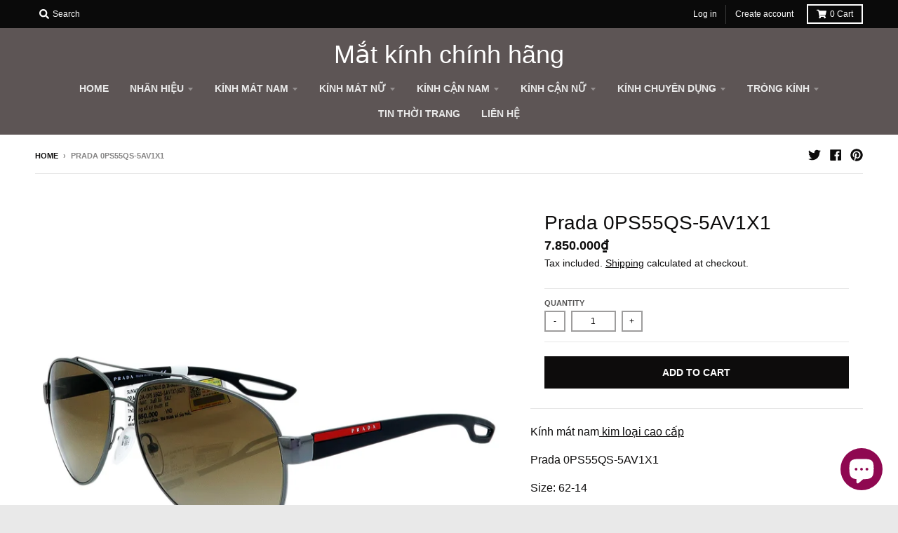

--- FILE ---
content_type: text/html; charset=utf-8
request_url: https://sunwear.vn/products/202211162011
body_size: 26278
content:
<!doctype html>
<!--[if IE 8]><html class="no-js lt-ie9" lang="en"> <![endif]-->
<!--[if IE 9 ]><html class="ie9 no-js"> <![endif]-->
<!--[if (gt IE 9)|!(IE)]><!--> <html class="no-js" lang="en"> <!--<![endif]-->
<head>
  <meta name="geo.region" content="VN" />
  <meta http-equiv="Content-Language" content="vi">
  <meta name="geo.placename" content="Ho Chi Minh" />
  <meta name="geo.position" content="10.7738298,106.6853811"/>
  <meta name="ICBM" content="10.7738298,106.6853811"/>
  <meta name="google-site-verification" content="bHiYxWtRZehkhB-00FO7jL3zuhBECtauecOTzf6MwMw" />
  <meta charset="utf-8">
  <meta http-equiv="X-UA-Compatible" content="IE=edge,chrome=1">
  <link rel="canonical" href="https://sunwear.vn/products/202211162011">
  <meta name="viewport" content="width=device-width,initial-scale=1">
  <meta name="theme-color" content="#0d0c0c">
  
  
  <link rel="apple-touch-icon" sizes="180x180" href="//sunwear.vn/cdn/shop/files/sunwear-logo-full2-01_180x180.png?v=1736309200">
  <link rel="icon" type="image/png" sizes="32x32" href="//sunwear.vn/cdn/shop/files/sunwear-logo-full2-01_32x32.png?v=1736309200">
  <link rel="icon" type="image/png" sizes="16x16" href="//sunwear.vn/cdn/shop/files/sunwear-logo-full2-01_16x16.png?v=1736309200">
  <link rel="mask-icon" color="#0d0c0c">
  
  
  
  
  
  
   
  
  <title>
    Prada 0PS55QS-5AV1X1 &ndash; Mắt kính chính hãng
  </title>

  
    <meta name="description" content="Thiết kế dành cho nam gương mặt vừa và lớn. khung gọng kính xi tĩnh điện màu ghi, phần gối càng được thiết kế dày dăn, càng kính xi mờ màu đen cùng đuôi càng linh hoạt.">
  

  <meta property="og:site_name" content="Mắt kính chính hãng">
<meta property="og:url" content="https://sunwear.vn/products/202211162011">
<meta property="og:title" content="Prada 0PS55QS-5AV1X1">
<meta property="og:type" content="product">
<meta property="og:description" content="Thiết kế dành cho nam gương mặt vừa và lớn. khung gọng kính xi tĩnh điện màu ghi, phần gối càng được thiết kế dày dăn, càng kính xi mờ màu đen cùng đuôi càng linh hoạt."><meta property="product:availability" content="instock">
  <meta property="product:price:amount" content="7.850.000">
  <meta property="product:price:currency" content="VND"><meta property="og:image" content="http://sunwear.vn/cdn/shop/products/Prada0PS55QS-5AV1X1-62-14-7850-2_1200x1200.jpg?v=1668604317">
      <meta property="og:image:secure_url" content="https://sunwear.vn/cdn/shop/products/Prada0PS55QS-5AV1X1-62-14-7850-2_1200x1200.jpg?v=1668604317">
      <meta property="og:image:width" content="1200">
      <meta property="og:image:height" content="1200"><meta property="og:image" content="http://sunwear.vn/cdn/shop/products/Prada0PS55QS-5AV1X1-62-14-7850-1_1200x1200.jpg?v=1668604317">
      <meta property="og:image:secure_url" content="https://sunwear.vn/cdn/shop/products/Prada0PS55QS-5AV1X1-62-14-7850-1_1200x1200.jpg?v=1668604317">
      <meta property="og:image:width" content="1200">
      <meta property="og:image:height" content="1200">

<meta name="twitter:site" content="@sunwear">
<meta name="twitter:card" content="summary_large_image">
<meta name="twitter:title" content="Prada 0PS55QS-5AV1X1">
<meta name="twitter:description" content="Thiết kế dành cho nam gương mặt vừa và lớn. khung gọng kính xi tĩnh điện màu ghi, phần gối càng được thiết kế dày dăn, càng kính xi mờ màu đen cùng đuôi càng linh hoạt.">


  <script>window.performance && window.performance.mark && window.performance.mark('shopify.content_for_header.start');</script><meta id="shopify-digital-wallet" name="shopify-digital-wallet" content="/27267182/digital_wallets/dialog">
<link rel="alternate" type="application/json+oembed" href="https://sunwear.vn/products/202211162011.oembed">
<script async="async" src="/checkouts/internal/preloads.js?locale=en-VN"></script>
<script id="shopify-features" type="application/json">{"accessToken":"c36d8cb9257660aafa982d76585b444d","betas":["rich-media-storefront-analytics"],"domain":"sunwear.vn","predictiveSearch":true,"shopId":27267182,"locale":"en"}</script>
<script>var Shopify = Shopify || {};
Shopify.shop = "kinh-hang-hi-u-sunwear.myshopify.com";
Shopify.locale = "en";
Shopify.currency = {"active":"VND","rate":"1.0"};
Shopify.country = "VN";
Shopify.theme = {"name":"Copy of Sunglass","id":83529793611,"schema_name":"District","schema_version":"3.7.4","theme_store_id":null,"role":"main"};
Shopify.theme.handle = "null";
Shopify.theme.style = {"id":null,"handle":null};
Shopify.cdnHost = "sunwear.vn/cdn";
Shopify.routes = Shopify.routes || {};
Shopify.routes.root = "/";</script>
<script type="module">!function(o){(o.Shopify=o.Shopify||{}).modules=!0}(window);</script>
<script>!function(o){function n(){var o=[];function n(){o.push(Array.prototype.slice.apply(arguments))}return n.q=o,n}var t=o.Shopify=o.Shopify||{};t.loadFeatures=n(),t.autoloadFeatures=n()}(window);</script>
<script id="shop-js-analytics" type="application/json">{"pageType":"product"}</script>
<script defer="defer" async type="module" src="//sunwear.vn/cdn/shopifycloud/shop-js/modules/v2/client.init-shop-cart-sync_BdyHc3Nr.en.esm.js"></script>
<script defer="defer" async type="module" src="//sunwear.vn/cdn/shopifycloud/shop-js/modules/v2/chunk.common_Daul8nwZ.esm.js"></script>
<script type="module">
  await import("//sunwear.vn/cdn/shopifycloud/shop-js/modules/v2/client.init-shop-cart-sync_BdyHc3Nr.en.esm.js");
await import("//sunwear.vn/cdn/shopifycloud/shop-js/modules/v2/chunk.common_Daul8nwZ.esm.js");

  window.Shopify.SignInWithShop?.initShopCartSync?.({"fedCMEnabled":true,"windoidEnabled":true});

</script>
<script id="__st">var __st={"a":27267182,"offset":25200,"reqid":"2426e5dc-5404-41d3-8c8e-e910267ee3d5-1769026561","pageurl":"sunwear.vn\/products\/202211162011","u":"780ba6773372","p":"product","rtyp":"product","rid":6788832297035};</script>
<script>window.ShopifyPaypalV4VisibilityTracking = true;</script>
<script id="captcha-bootstrap">!function(){'use strict';const t='contact',e='account',n='new_comment',o=[[t,t],['blogs',n],['comments',n],[t,'customer']],c=[[e,'customer_login'],[e,'guest_login'],[e,'recover_customer_password'],[e,'create_customer']],r=t=>t.map((([t,e])=>`form[action*='/${t}']:not([data-nocaptcha='true']) input[name='form_type'][value='${e}']`)).join(','),a=t=>()=>t?[...document.querySelectorAll(t)].map((t=>t.form)):[];function s(){const t=[...o],e=r(t);return a(e)}const i='password',u='form_key',d=['recaptcha-v3-token','g-recaptcha-response','h-captcha-response',i],f=()=>{try{return window.sessionStorage}catch{return}},m='__shopify_v',_=t=>t.elements[u];function p(t,e,n=!1){try{const o=window.sessionStorage,c=JSON.parse(o.getItem(e)),{data:r}=function(t){const{data:e,action:n}=t;return t[m]||n?{data:e,action:n}:{data:t,action:n}}(c);for(const[e,n]of Object.entries(r))t.elements[e]&&(t.elements[e].value=n);n&&o.removeItem(e)}catch(o){console.error('form repopulation failed',{error:o})}}const l='form_type',E='cptcha';function T(t){t.dataset[E]=!0}const w=window,h=w.document,L='Shopify',v='ce_forms',y='captcha';let A=!1;((t,e)=>{const n=(g='f06e6c50-85a8-45c8-87d0-21a2b65856fe',I='https://cdn.shopify.com/shopifycloud/storefront-forms-hcaptcha/ce_storefront_forms_captcha_hcaptcha.v1.5.2.iife.js',D={infoText:'Protected by hCaptcha',privacyText:'Privacy',termsText:'Terms'},(t,e,n)=>{const o=w[L][v],c=o.bindForm;if(c)return c(t,g,e,D).then(n);var r;o.q.push([[t,g,e,D],n]),r=I,A||(h.body.append(Object.assign(h.createElement('script'),{id:'captcha-provider',async:!0,src:r})),A=!0)});var g,I,D;w[L]=w[L]||{},w[L][v]=w[L][v]||{},w[L][v].q=[],w[L][y]=w[L][y]||{},w[L][y].protect=function(t,e){n(t,void 0,e),T(t)},Object.freeze(w[L][y]),function(t,e,n,w,h,L){const[v,y,A,g]=function(t,e,n){const i=e?o:[],u=t?c:[],d=[...i,...u],f=r(d),m=r(i),_=r(d.filter((([t,e])=>n.includes(e))));return[a(f),a(m),a(_),s()]}(w,h,L),I=t=>{const e=t.target;return e instanceof HTMLFormElement?e:e&&e.form},D=t=>v().includes(t);t.addEventListener('submit',(t=>{const e=I(t);if(!e)return;const n=D(e)&&!e.dataset.hcaptchaBound&&!e.dataset.recaptchaBound,o=_(e),c=g().includes(e)&&(!o||!o.value);(n||c)&&t.preventDefault(),c&&!n&&(function(t){try{if(!f())return;!function(t){const e=f();if(!e)return;const n=_(t);if(!n)return;const o=n.value;o&&e.removeItem(o)}(t);const e=Array.from(Array(32),(()=>Math.random().toString(36)[2])).join('');!function(t,e){_(t)||t.append(Object.assign(document.createElement('input'),{type:'hidden',name:u})),t.elements[u].value=e}(t,e),function(t,e){const n=f();if(!n)return;const o=[...t.querySelectorAll(`input[type='${i}']`)].map((({name:t})=>t)),c=[...d,...o],r={};for(const[a,s]of new FormData(t).entries())c.includes(a)||(r[a]=s);n.setItem(e,JSON.stringify({[m]:1,action:t.action,data:r}))}(t,e)}catch(e){console.error('failed to persist form',e)}}(e),e.submit())}));const S=(t,e)=>{t&&!t.dataset[E]&&(n(t,e.some((e=>e===t))),T(t))};for(const o of['focusin','change'])t.addEventListener(o,(t=>{const e=I(t);D(e)&&S(e,y())}));const B=e.get('form_key'),M=e.get(l),P=B&&M;t.addEventListener('DOMContentLoaded',(()=>{const t=y();if(P)for(const e of t)e.elements[l].value===M&&p(e,B);[...new Set([...A(),...v().filter((t=>'true'===t.dataset.shopifyCaptcha))])].forEach((e=>S(e,t)))}))}(h,new URLSearchParams(w.location.search),n,t,e,['guest_login'])})(!0,!0)}();</script>
<script integrity="sha256-4kQ18oKyAcykRKYeNunJcIwy7WH5gtpwJnB7kiuLZ1E=" data-source-attribution="shopify.loadfeatures" defer="defer" src="//sunwear.vn/cdn/shopifycloud/storefront/assets/storefront/load_feature-a0a9edcb.js" crossorigin="anonymous"></script>
<script data-source-attribution="shopify.dynamic_checkout.dynamic.init">var Shopify=Shopify||{};Shopify.PaymentButton=Shopify.PaymentButton||{isStorefrontPortableWallets:!0,init:function(){window.Shopify.PaymentButton.init=function(){};var t=document.createElement("script");t.src="https://sunwear.vn/cdn/shopifycloud/portable-wallets/latest/portable-wallets.en.js",t.type="module",document.head.appendChild(t)}};
</script>
<script data-source-attribution="shopify.dynamic_checkout.buyer_consent">
  function portableWalletsHideBuyerConsent(e){var t=document.getElementById("shopify-buyer-consent"),n=document.getElementById("shopify-subscription-policy-button");t&&n&&(t.classList.add("hidden"),t.setAttribute("aria-hidden","true"),n.removeEventListener("click",e))}function portableWalletsShowBuyerConsent(e){var t=document.getElementById("shopify-buyer-consent"),n=document.getElementById("shopify-subscription-policy-button");t&&n&&(t.classList.remove("hidden"),t.removeAttribute("aria-hidden"),n.addEventListener("click",e))}window.Shopify?.PaymentButton&&(window.Shopify.PaymentButton.hideBuyerConsent=portableWalletsHideBuyerConsent,window.Shopify.PaymentButton.showBuyerConsent=portableWalletsShowBuyerConsent);
</script>
<script data-source-attribution="shopify.dynamic_checkout.cart.bootstrap">document.addEventListener("DOMContentLoaded",(function(){function t(){return document.querySelector("shopify-accelerated-checkout-cart, shopify-accelerated-checkout")}if(t())Shopify.PaymentButton.init();else{new MutationObserver((function(e,n){t()&&(Shopify.PaymentButton.init(),n.disconnect())})).observe(document.body,{childList:!0,subtree:!0})}}));
</script>

<script>window.performance && window.performance.mark && window.performance.mark('shopify.content_for_header.end');</script>
  <link href="//sunwear.vn/cdn/shop/t/14/assets/theme.scss.css?v=107521592061728057741759260057" rel="stylesheet" type="text/css" media="all" />

  

  <script>
    window.StyleHatch = window.StyleHatch || {};
    StyleHatch.Strings = {
      instagramAddToken: "Add your Instagram access token.",
      instagramInvalidToken: "The Instagram access token is invalid. Check to make sure you added the complete token.",
      instagramRateLimitToken: "Your store is currently over Instagram\u0026#39;s rate limit. Contact Style Hatch support for details.",
      addToCart: "Add to Cart",
      preOrder: "Pre-Order",
      soldOut: "Sold Out",
      addressError: "Error looking up that address",
      addressNoResults: "No results for that address",
      addressQueryLimit: "You have exceeded the Google API usage limit. Consider upgrading to a \u003ca href=\"https:\/\/developers.google.com\/maps\/premium\/usage-limits\"\u003ePremium Plan\u003c\/a\u003e.",
      authError: "There was a problem authenticating your Google Maps account.",
      agreeNotice: "You must agree with the terms and conditions of sales to check out."
    }
    window.theme = window.theme || {};
    window.theme.info = { name: "District" };
    StyleHatch.currencyFormat = "{{amount_no_decimals_with_comma_separator}}₫";
    StyleHatch.ajaxCartEnable = true;
    StyleHatch.cartData = {"note":null,"attributes":{},"original_total_price":0,"total_price":0,"total_discount":0,"total_weight":0.0,"item_count":0,"items":[],"requires_shipping":false,"currency":"VND","items_subtotal_price":0,"cart_level_discount_applications":[],"checkout_charge_amount":0};
    StyleHatch.routes = {
      root_url: '/',
      account_url: '/account',
      account_login_url: 'https://shopify.com/27267182/account?locale=en&region_country=VN',
      account_logout_url: '/account/logout',
      account_recover_url: '/account/recover',
      account_register_url: 'https://shopify.com/27267182/account?locale=en',
      account_addresses_url: '/account/addresses',
      collections_url: '/collections',
      all_products_collection_url: '/collections/all',
      search_url: '/search',
      cart_url: '/cart',
      cart_add_url: '/cart/add',
      cart_change_url: '/cart/change',
      cart_clear_url: '/cart/clear'
    };
    // Post defer
    window.addEventListener('DOMContentLoaded', function() {
      (function( $ ) {
      

      
      
      })(jq223);
    });
    document.documentElement.className = document.documentElement.className.replace('no-js', 'js');
  </script>
  <script type="text/javascript">
    window.lazySizesConfig = window.lazySizesConfig || {};
    window.lazySizesConfig.loadMode = 1;
  </script>
  <!--[if (gt IE 9)|!(IE)]><!--><script src="//sunwear.vn/cdn/shop/t/14/assets/lazysizes.min.js?v=174097831579247140971607899156" async="async"></script><!--<![endif]-->
  <!--[if lte IE 9]><script src="//sunwear.vn/cdn/shop/t/14/assets/lazysizes.min.js?v=174097831579247140971607899156"></script><![endif]-->
  <!--[if (gt IE 9)|!(IE)]><!--><script src="//sunwear.vn/cdn/shop/t/14/assets/vendor.js?v=120677747010623632271607899159" defer="defer"></script><!--<![endif]-->
  <!--[if lte IE 9]><script src="//sunwear.vn/cdn/shop/t/14/assets/vendor.js?v=120677747010623632271607899159"></script><![endif]-->
  <!--[if (gt IE 9)|!(IE)]><!--><script src="//sunwear.vn/cdn/shop/t/14/assets/theme.min.js?v=49210221872663960491607899158" defer="defer"></script><!--<![endif]-->
  <!--[if lte IE 9]><script src="//sunwear.vn/cdn/shop/t/14/assets/theme.min.js?v=49210221872663960491607899158"></script><![endif]-->
  <!-- <meta name="p:domain_verify" content="5f4dd8f9d1057a26073c6487ac0644a1"/> -->

<script src="https://cdn.shopify.com/extensions/e8878072-2f6b-4e89-8082-94b04320908d/inbox-1254/assets/inbox-chat-loader.js" type="text/javascript" defer="defer"></script>
<link href="https://monorail-edge.shopifysvc.com" rel="dns-prefetch">
<script>(function(){if ("sendBeacon" in navigator && "performance" in window) {try {var session_token_from_headers = performance.getEntriesByType('navigation')[0].serverTiming.find(x => x.name == '_s').description;} catch {var session_token_from_headers = undefined;}var session_cookie_matches = document.cookie.match(/_shopify_s=([^;]*)/);var session_token_from_cookie = session_cookie_matches && session_cookie_matches.length === 2 ? session_cookie_matches[1] : "";var session_token = session_token_from_headers || session_token_from_cookie || "";function handle_abandonment_event(e) {var entries = performance.getEntries().filter(function(entry) {return /monorail-edge.shopifysvc.com/.test(entry.name);});if (!window.abandonment_tracked && entries.length === 0) {window.abandonment_tracked = true;var currentMs = Date.now();var navigation_start = performance.timing.navigationStart;var payload = {shop_id: 27267182,url: window.location.href,navigation_start,duration: currentMs - navigation_start,session_token,page_type: "product"};window.navigator.sendBeacon("https://monorail-edge.shopifysvc.com/v1/produce", JSON.stringify({schema_id: "online_store_buyer_site_abandonment/1.1",payload: payload,metadata: {event_created_at_ms: currentMs,event_sent_at_ms: currentMs}}));}}window.addEventListener('pagehide', handle_abandonment_event);}}());</script>
<script id="web-pixels-manager-setup">(function e(e,d,r,n,o){if(void 0===o&&(o={}),!Boolean(null===(a=null===(i=window.Shopify)||void 0===i?void 0:i.analytics)||void 0===a?void 0:a.replayQueue)){var i,a;window.Shopify=window.Shopify||{};var t=window.Shopify;t.analytics=t.analytics||{};var s=t.analytics;s.replayQueue=[],s.publish=function(e,d,r){return s.replayQueue.push([e,d,r]),!0};try{self.performance.mark("wpm:start")}catch(e){}var l=function(){var e={modern:/Edge?\/(1{2}[4-9]|1[2-9]\d|[2-9]\d{2}|\d{4,})\.\d+(\.\d+|)|Firefox\/(1{2}[4-9]|1[2-9]\d|[2-9]\d{2}|\d{4,})\.\d+(\.\d+|)|Chrom(ium|e)\/(9{2}|\d{3,})\.\d+(\.\d+|)|(Maci|X1{2}).+ Version\/(15\.\d+|(1[6-9]|[2-9]\d|\d{3,})\.\d+)([,.]\d+|)( \(\w+\)|)( Mobile\/\w+|) Safari\/|Chrome.+OPR\/(9{2}|\d{3,})\.\d+\.\d+|(CPU[ +]OS|iPhone[ +]OS|CPU[ +]iPhone|CPU IPhone OS|CPU iPad OS)[ +]+(15[._]\d+|(1[6-9]|[2-9]\d|\d{3,})[._]\d+)([._]\d+|)|Android:?[ /-](13[3-9]|1[4-9]\d|[2-9]\d{2}|\d{4,})(\.\d+|)(\.\d+|)|Android.+Firefox\/(13[5-9]|1[4-9]\d|[2-9]\d{2}|\d{4,})\.\d+(\.\d+|)|Android.+Chrom(ium|e)\/(13[3-9]|1[4-9]\d|[2-9]\d{2}|\d{4,})\.\d+(\.\d+|)|SamsungBrowser\/([2-9]\d|\d{3,})\.\d+/,legacy:/Edge?\/(1[6-9]|[2-9]\d|\d{3,})\.\d+(\.\d+|)|Firefox\/(5[4-9]|[6-9]\d|\d{3,})\.\d+(\.\d+|)|Chrom(ium|e)\/(5[1-9]|[6-9]\d|\d{3,})\.\d+(\.\d+|)([\d.]+$|.*Safari\/(?![\d.]+ Edge\/[\d.]+$))|(Maci|X1{2}).+ Version\/(10\.\d+|(1[1-9]|[2-9]\d|\d{3,})\.\d+)([,.]\d+|)( \(\w+\)|)( Mobile\/\w+|) Safari\/|Chrome.+OPR\/(3[89]|[4-9]\d|\d{3,})\.\d+\.\d+|(CPU[ +]OS|iPhone[ +]OS|CPU[ +]iPhone|CPU IPhone OS|CPU iPad OS)[ +]+(10[._]\d+|(1[1-9]|[2-9]\d|\d{3,})[._]\d+)([._]\d+|)|Android:?[ /-](13[3-9]|1[4-9]\d|[2-9]\d{2}|\d{4,})(\.\d+|)(\.\d+|)|Mobile Safari.+OPR\/([89]\d|\d{3,})\.\d+\.\d+|Android.+Firefox\/(13[5-9]|1[4-9]\d|[2-9]\d{2}|\d{4,})\.\d+(\.\d+|)|Android.+Chrom(ium|e)\/(13[3-9]|1[4-9]\d|[2-9]\d{2}|\d{4,})\.\d+(\.\d+|)|Android.+(UC? ?Browser|UCWEB|U3)[ /]?(15\.([5-9]|\d{2,})|(1[6-9]|[2-9]\d|\d{3,})\.\d+)\.\d+|SamsungBrowser\/(5\.\d+|([6-9]|\d{2,})\.\d+)|Android.+MQ{2}Browser\/(14(\.(9|\d{2,})|)|(1[5-9]|[2-9]\d|\d{3,})(\.\d+|))(\.\d+|)|K[Aa][Ii]OS\/(3\.\d+|([4-9]|\d{2,})\.\d+)(\.\d+|)/},d=e.modern,r=e.legacy,n=navigator.userAgent;return n.match(d)?"modern":n.match(r)?"legacy":"unknown"}(),u="modern"===l?"modern":"legacy",c=(null!=n?n:{modern:"",legacy:""})[u],f=function(e){return[e.baseUrl,"/wpm","/b",e.hashVersion,"modern"===e.buildTarget?"m":"l",".js"].join("")}({baseUrl:d,hashVersion:r,buildTarget:u}),m=function(e){var d=e.version,r=e.bundleTarget,n=e.surface,o=e.pageUrl,i=e.monorailEndpoint;return{emit:function(e){var a=e.status,t=e.errorMsg,s=(new Date).getTime(),l=JSON.stringify({metadata:{event_sent_at_ms:s},events:[{schema_id:"web_pixels_manager_load/3.1",payload:{version:d,bundle_target:r,page_url:o,status:a,surface:n,error_msg:t},metadata:{event_created_at_ms:s}}]});if(!i)return console&&console.warn&&console.warn("[Web Pixels Manager] No Monorail endpoint provided, skipping logging."),!1;try{return self.navigator.sendBeacon.bind(self.navigator)(i,l)}catch(e){}var u=new XMLHttpRequest;try{return u.open("POST",i,!0),u.setRequestHeader("Content-Type","text/plain"),u.send(l),!0}catch(e){return console&&console.warn&&console.warn("[Web Pixels Manager] Got an unhandled error while logging to Monorail."),!1}}}}({version:r,bundleTarget:l,surface:e.surface,pageUrl:self.location.href,monorailEndpoint:e.monorailEndpoint});try{o.browserTarget=l,function(e){var d=e.src,r=e.async,n=void 0===r||r,o=e.onload,i=e.onerror,a=e.sri,t=e.scriptDataAttributes,s=void 0===t?{}:t,l=document.createElement("script"),u=document.querySelector("head"),c=document.querySelector("body");if(l.async=n,l.src=d,a&&(l.integrity=a,l.crossOrigin="anonymous"),s)for(var f in s)if(Object.prototype.hasOwnProperty.call(s,f))try{l.dataset[f]=s[f]}catch(e){}if(o&&l.addEventListener("load",o),i&&l.addEventListener("error",i),u)u.appendChild(l);else{if(!c)throw new Error("Did not find a head or body element to append the script");c.appendChild(l)}}({src:f,async:!0,onload:function(){if(!function(){var e,d;return Boolean(null===(d=null===(e=window.Shopify)||void 0===e?void 0:e.analytics)||void 0===d?void 0:d.initialized)}()){var d=window.webPixelsManager.init(e)||void 0;if(d){var r=window.Shopify.analytics;r.replayQueue.forEach((function(e){var r=e[0],n=e[1],o=e[2];d.publishCustomEvent(r,n,o)})),r.replayQueue=[],r.publish=d.publishCustomEvent,r.visitor=d.visitor,r.initialized=!0}}},onerror:function(){return m.emit({status:"failed",errorMsg:"".concat(f," has failed to load")})},sri:function(e){var d=/^sha384-[A-Za-z0-9+/=]+$/;return"string"==typeof e&&d.test(e)}(c)?c:"",scriptDataAttributes:o}),m.emit({status:"loading"})}catch(e){m.emit({status:"failed",errorMsg:(null==e?void 0:e.message)||"Unknown error"})}}})({shopId: 27267182,storefrontBaseUrl: "https://sunwear.vn",extensionsBaseUrl: "https://extensions.shopifycdn.com/cdn/shopifycloud/web-pixels-manager",monorailEndpoint: "https://monorail-edge.shopifysvc.com/unstable/produce_batch",surface: "storefront-renderer",enabledBetaFlags: ["2dca8a86"],webPixelsConfigList: [{"id":"368345163","configuration":"{\"config\":\"{\\\"pixel_id\\\":\\\"G-L1QP8WEW8Q\\\",\\\"gtag_events\\\":[{\\\"type\\\":\\\"purchase\\\",\\\"action_label\\\":\\\"G-L1QP8WEW8Q\\\"},{\\\"type\\\":\\\"page_view\\\",\\\"action_label\\\":\\\"G-L1QP8WEW8Q\\\"},{\\\"type\\\":\\\"view_item\\\",\\\"action_label\\\":\\\"G-L1QP8WEW8Q\\\"},{\\\"type\\\":\\\"search\\\",\\\"action_label\\\":\\\"G-L1QP8WEW8Q\\\"},{\\\"type\\\":\\\"add_to_cart\\\",\\\"action_label\\\":\\\"G-L1QP8WEW8Q\\\"},{\\\"type\\\":\\\"begin_checkout\\\",\\\"action_label\\\":\\\"G-L1QP8WEW8Q\\\"},{\\\"type\\\":\\\"add_payment_info\\\",\\\"action_label\\\":\\\"G-L1QP8WEW8Q\\\"}],\\\"enable_monitoring_mode\\\":false}\"}","eventPayloadVersion":"v1","runtimeContext":"OPEN","scriptVersion":"b2a88bafab3e21179ed38636efcd8a93","type":"APP","apiClientId":1780363,"privacyPurposes":[],"dataSharingAdjustments":{"protectedCustomerApprovalScopes":["read_customer_address","read_customer_email","read_customer_name","read_customer_personal_data","read_customer_phone"]}},{"id":"shopify-app-pixel","configuration":"{}","eventPayloadVersion":"v1","runtimeContext":"STRICT","scriptVersion":"0450","apiClientId":"shopify-pixel","type":"APP","privacyPurposes":["ANALYTICS","MARKETING"]},{"id":"shopify-custom-pixel","eventPayloadVersion":"v1","runtimeContext":"LAX","scriptVersion":"0450","apiClientId":"shopify-pixel","type":"CUSTOM","privacyPurposes":["ANALYTICS","MARKETING"]}],isMerchantRequest: false,initData: {"shop":{"name":"Mắt kính chính hãng","paymentSettings":{"currencyCode":"VND"},"myshopifyDomain":"kinh-hang-hi-u-sunwear.myshopify.com","countryCode":"VN","storefrontUrl":"https:\/\/sunwear.vn"},"customer":null,"cart":null,"checkout":null,"productVariants":[{"price":{"amount":7850000.0,"currencyCode":"VND"},"product":{"title":"Prada 0PS55QS-5AV1X1","vendor":"Mắt kính chính hãng","id":"6788832297035","untranslatedTitle":"Prada 0PS55QS-5AV1X1","url":"\/products\/202211162011","type":"Kính mát"},"id":"39903066521675","image":{"src":"\/\/sunwear.vn\/cdn\/shop\/products\/Prada0PS55QS-5AV1X1-62-14-7850-2.jpg?v=1668604317"},"sku":null,"title":"Default Title","untranslatedTitle":"Default Title"}],"purchasingCompany":null},},"https://sunwear.vn/cdn","fcfee988w5aeb613cpc8e4bc33m6693e112",{"modern":"","legacy":""},{"shopId":"27267182","storefrontBaseUrl":"https:\/\/sunwear.vn","extensionBaseUrl":"https:\/\/extensions.shopifycdn.com\/cdn\/shopifycloud\/web-pixels-manager","surface":"storefront-renderer","enabledBetaFlags":"[\"2dca8a86\"]","isMerchantRequest":"false","hashVersion":"fcfee988w5aeb613cpc8e4bc33m6693e112","publish":"custom","events":"[[\"page_viewed\",{}],[\"product_viewed\",{\"productVariant\":{\"price\":{\"amount\":7850000.0,\"currencyCode\":\"VND\"},\"product\":{\"title\":\"Prada 0PS55QS-5AV1X1\",\"vendor\":\"Mắt kính chính hãng\",\"id\":\"6788832297035\",\"untranslatedTitle\":\"Prada 0PS55QS-5AV1X1\",\"url\":\"\/products\/202211162011\",\"type\":\"Kính mát\"},\"id\":\"39903066521675\",\"image\":{\"src\":\"\/\/sunwear.vn\/cdn\/shop\/products\/Prada0PS55QS-5AV1X1-62-14-7850-2.jpg?v=1668604317\"},\"sku\":null,\"title\":\"Default Title\",\"untranslatedTitle\":\"Default Title\"}}]]"});</script><script>
  window.ShopifyAnalytics = window.ShopifyAnalytics || {};
  window.ShopifyAnalytics.meta = window.ShopifyAnalytics.meta || {};
  window.ShopifyAnalytics.meta.currency = 'VND';
  var meta = {"product":{"id":6788832297035,"gid":"gid:\/\/shopify\/Product\/6788832297035","vendor":"Mắt kính chính hãng","type":"Kính mát","handle":"202211162011","variants":[{"id":39903066521675,"price":785000000,"name":"Prada 0PS55QS-5AV1X1","public_title":null,"sku":null}],"remote":false},"page":{"pageType":"product","resourceType":"product","resourceId":6788832297035,"requestId":"2426e5dc-5404-41d3-8c8e-e910267ee3d5-1769026561"}};
  for (var attr in meta) {
    window.ShopifyAnalytics.meta[attr] = meta[attr];
  }
</script>
<script class="analytics">
  (function () {
    var customDocumentWrite = function(content) {
      var jquery = null;

      if (window.jQuery) {
        jquery = window.jQuery;
      } else if (window.Checkout && window.Checkout.$) {
        jquery = window.Checkout.$;
      }

      if (jquery) {
        jquery('body').append(content);
      }
    };

    var hasLoggedConversion = function(token) {
      if (token) {
        return document.cookie.indexOf('loggedConversion=' + token) !== -1;
      }
      return false;
    }

    var setCookieIfConversion = function(token) {
      if (token) {
        var twoMonthsFromNow = new Date(Date.now());
        twoMonthsFromNow.setMonth(twoMonthsFromNow.getMonth() + 2);

        document.cookie = 'loggedConversion=' + token + '; expires=' + twoMonthsFromNow;
      }
    }

    var trekkie = window.ShopifyAnalytics.lib = window.trekkie = window.trekkie || [];
    if (trekkie.integrations) {
      return;
    }
    trekkie.methods = [
      'identify',
      'page',
      'ready',
      'track',
      'trackForm',
      'trackLink'
    ];
    trekkie.factory = function(method) {
      return function() {
        var args = Array.prototype.slice.call(arguments);
        args.unshift(method);
        trekkie.push(args);
        return trekkie;
      };
    };
    for (var i = 0; i < trekkie.methods.length; i++) {
      var key = trekkie.methods[i];
      trekkie[key] = trekkie.factory(key);
    }
    trekkie.load = function(config) {
      trekkie.config = config || {};
      trekkie.config.initialDocumentCookie = document.cookie;
      var first = document.getElementsByTagName('script')[0];
      var script = document.createElement('script');
      script.type = 'text/javascript';
      script.onerror = function(e) {
        var scriptFallback = document.createElement('script');
        scriptFallback.type = 'text/javascript';
        scriptFallback.onerror = function(error) {
                var Monorail = {
      produce: function produce(monorailDomain, schemaId, payload) {
        var currentMs = new Date().getTime();
        var event = {
          schema_id: schemaId,
          payload: payload,
          metadata: {
            event_created_at_ms: currentMs,
            event_sent_at_ms: currentMs
          }
        };
        return Monorail.sendRequest("https://" + monorailDomain + "/v1/produce", JSON.stringify(event));
      },
      sendRequest: function sendRequest(endpointUrl, payload) {
        // Try the sendBeacon API
        if (window && window.navigator && typeof window.navigator.sendBeacon === 'function' && typeof window.Blob === 'function' && !Monorail.isIos12()) {
          var blobData = new window.Blob([payload], {
            type: 'text/plain'
          });

          if (window.navigator.sendBeacon(endpointUrl, blobData)) {
            return true;
          } // sendBeacon was not successful

        } // XHR beacon

        var xhr = new XMLHttpRequest();

        try {
          xhr.open('POST', endpointUrl);
          xhr.setRequestHeader('Content-Type', 'text/plain');
          xhr.send(payload);
        } catch (e) {
          console.log(e);
        }

        return false;
      },
      isIos12: function isIos12() {
        return window.navigator.userAgent.lastIndexOf('iPhone; CPU iPhone OS 12_') !== -1 || window.navigator.userAgent.lastIndexOf('iPad; CPU OS 12_') !== -1;
      }
    };
    Monorail.produce('monorail-edge.shopifysvc.com',
      'trekkie_storefront_load_errors/1.1',
      {shop_id: 27267182,
      theme_id: 83529793611,
      app_name: "storefront",
      context_url: window.location.href,
      source_url: "//sunwear.vn/cdn/s/trekkie.storefront.cd680fe47e6c39ca5d5df5f0a32d569bc48c0f27.min.js"});

        };
        scriptFallback.async = true;
        scriptFallback.src = '//sunwear.vn/cdn/s/trekkie.storefront.cd680fe47e6c39ca5d5df5f0a32d569bc48c0f27.min.js';
        first.parentNode.insertBefore(scriptFallback, first);
      };
      script.async = true;
      script.src = '//sunwear.vn/cdn/s/trekkie.storefront.cd680fe47e6c39ca5d5df5f0a32d569bc48c0f27.min.js';
      first.parentNode.insertBefore(script, first);
    };
    trekkie.load(
      {"Trekkie":{"appName":"storefront","development":false,"defaultAttributes":{"shopId":27267182,"isMerchantRequest":null,"themeId":83529793611,"themeCityHash":"10848952299200647184","contentLanguage":"en","currency":"VND","eventMetadataId":"0f942136-060d-4f2a-bc1b-2f8f8c79679d"},"isServerSideCookieWritingEnabled":true,"monorailRegion":"shop_domain","enabledBetaFlags":["65f19447"]},"Session Attribution":{},"S2S":{"facebookCapiEnabled":false,"source":"trekkie-storefront-renderer","apiClientId":580111}}
    );

    var loaded = false;
    trekkie.ready(function() {
      if (loaded) return;
      loaded = true;

      window.ShopifyAnalytics.lib = window.trekkie;

      var originalDocumentWrite = document.write;
      document.write = customDocumentWrite;
      try { window.ShopifyAnalytics.merchantGoogleAnalytics.call(this); } catch(error) {};
      document.write = originalDocumentWrite;

      window.ShopifyAnalytics.lib.page(null,{"pageType":"product","resourceType":"product","resourceId":6788832297035,"requestId":"2426e5dc-5404-41d3-8c8e-e910267ee3d5-1769026561","shopifyEmitted":true});

      var match = window.location.pathname.match(/checkouts\/(.+)\/(thank_you|post_purchase)/)
      var token = match? match[1]: undefined;
      if (!hasLoggedConversion(token)) {
        setCookieIfConversion(token);
        window.ShopifyAnalytics.lib.track("Viewed Product",{"currency":"VND","variantId":39903066521675,"productId":6788832297035,"productGid":"gid:\/\/shopify\/Product\/6788832297035","name":"Prada 0PS55QS-5AV1X1","price":"7850000","sku":null,"brand":"Mắt kính chính hãng","variant":null,"category":"Kính mát","nonInteraction":true,"remote":false},undefined,undefined,{"shopifyEmitted":true});
      window.ShopifyAnalytics.lib.track("monorail:\/\/trekkie_storefront_viewed_product\/1.1",{"currency":"VND","variantId":39903066521675,"productId":6788832297035,"productGid":"gid:\/\/shopify\/Product\/6788832297035","name":"Prada 0PS55QS-5AV1X1","price":"7850000","sku":null,"brand":"Mắt kính chính hãng","variant":null,"category":"Kính mát","nonInteraction":true,"remote":false,"referer":"https:\/\/sunwear.vn\/products\/202211162011"});
      }
    });


        var eventsListenerScript = document.createElement('script');
        eventsListenerScript.async = true;
        eventsListenerScript.src = "//sunwear.vn/cdn/shopifycloud/storefront/assets/shop_events_listener-3da45d37.js";
        document.getElementsByTagName('head')[0].appendChild(eventsListenerScript);

})();</script>
<script
  defer
  src="https://sunwear.vn/cdn/shopifycloud/perf-kit/shopify-perf-kit-3.0.4.min.js"
  data-application="storefront-renderer"
  data-shop-id="27267182"
  data-render-region="gcp-us-central1"
  data-page-type="product"
  data-theme-instance-id="83529793611"
  data-theme-name="District"
  data-theme-version="3.7.4"
  data-monorail-region="shop_domain"
  data-resource-timing-sampling-rate="10"
  data-shs="true"
  data-shs-beacon="true"
  data-shs-export-with-fetch="true"
  data-shs-logs-sample-rate="1"
  data-shs-beacon-endpoint="https://sunwear.vn/api/collect"
></script>
</head>

<body id="prada-0ps55qs-5av1x1" class="template-product" data-template-directory="" data-template="product" >

  <div id="page">
    <div id="shopify-section-promos" class="shopify-section promos"><div data-section-id="promos" data-section-type="promos-section" data-scroll-lock="false">
  
</div>


</div>
    <header class="util">
  <div class="wrapper">

    <div class="search-wrapper">
      <!-- /snippets/search-bar.liquid -->


<form action="/search" method="get" class="input-group search-bar" role="search">
  <div class="icon-wrapper">
    <span class="icon-fallback-text">
      <span class="icon icon-search" aria-hidden="true"><svg aria-hidden="true" focusable="false" role="presentation" class="icon icon-ui-search" viewBox="0 0 512 512"><path d="M505 442.7L405.3 343c-4.5-4.5-10.6-7-17-7H372c27.6-35.3 44-79.7 44-128C416 93.1 322.9 0 208 0S0 93.1 0 208s93.1 208 208 208c48.3 0 92.7-16.4 128-44v16.3c0 6.4 2.5 12.5 7 17l99.7 99.7c9.4 9.4 24.6 9.4 33.9 0l28.3-28.3c9.4-9.4 9.4-24.6.1-34zM208 336c-70.7 0-128-57.2-128-128 0-70.7 57.2-128 128-128 70.7 0 128 57.2 128 128 0 70.7-57.2 128-128 128z"/></svg></span>
      <span class="fallback-text">Search</span>
    </span>
  </div>
  <div class="input-wrapper">
    <input type="search" name="q" value="" placeholder="Search our store" class="input-group-field" aria-label="Search our store">
  </div>
  <div class="button-wrapper">
    <span class="input-group-btn">
      <button type="button" class="btn icon-fallback-text">
        <span class="icon icon-close" aria-hidden="true"><svg aria-hidden="true" focusable="false" role="presentation" class="icon icon-ui-close" viewBox="0 0 352 512"><path d="M242.72 256l100.07-100.07c12.28-12.28 12.28-32.19 0-44.48l-22.24-22.24c-12.28-12.28-32.19-12.28-44.48 0L176 189.28 75.93 89.21c-12.28-12.28-32.19-12.28-44.48 0L9.21 111.45c-12.28 12.28-12.28 32.19 0 44.48L109.28 256 9.21 356.07c-12.28 12.28-12.28 32.19 0 44.48l22.24 22.24c12.28 12.28 32.2 12.28 44.48 0L176 322.72l100.07 100.07c12.28 12.28 32.2 12.28 44.48 0l22.24-22.24c12.28-12.28 12.28-32.19 0-44.48L242.72 256z"/></svg></span>
        <span class="fallback-text">Close menu</span>
      </button>
    </span>
  </div>
</form>
    </div>

    <div class="left-wrapper">
      <ul class="text-links">
        <li class="mobile-menu">
          <a href="#menu" class="toggle-menu menu-link">
            <span class="icon-text">
              <span class="icon icon-menu" aria-hidden="true"><svg aria-hidden="true" focusable="false" role="presentation" class="icon icon-ui-menu" viewBox="0 0 448 512"><path d="M16 132h416c8.837 0 16-7.163 16-16V76c0-8.837-7.163-16-16-16H16C7.163 60 0 67.163 0 76v40c0 8.837 7.163 16 16 16zm0 160h416c8.837 0 16-7.163 16-16v-40c0-8.837-7.163-16-16-16H16c-8.837 0-16 7.163-16 16v40c0 8.837 7.163 16 16 16zm0 160h416c8.837 0 16-7.163 16-16v-40c0-8.837-7.163-16-16-16H16c-8.837 0-16 7.163-16 16v40c0 8.837 7.163 16 16 16z"/></svg></span>
              <span class="text" data-close-text="Close menu">Menu</span>
            </span>
          </a>
        </li>
        <li>
          <a href="#" class="search">
            <span class="icon-text">
              <span class="icon icon-search" aria-hidden="true"><svg aria-hidden="true" focusable="false" role="presentation" class="icon icon-ui-search" viewBox="0 0 512 512"><path d="M505 442.7L405.3 343c-4.5-4.5-10.6-7-17-7H372c27.6-35.3 44-79.7 44-128C416 93.1 322.9 0 208 0S0 93.1 0 208s93.1 208 208 208c48.3 0 92.7-16.4 128-44v16.3c0 6.4 2.5 12.5 7 17l99.7 99.7c9.4 9.4 24.6 9.4 33.9 0l28.3-28.3c9.4-9.4 9.4-24.6.1-34zM208 336c-70.7 0-128-57.2-128-128 0-70.7 57.2-128 128-128 70.7 0 128 57.2 128 128 0 70.7-57.2 128-128 128z"/></svg></span>
              <span class="text">Search</span>
            </span>
          </a>
        </li>
      </ul><form method="post" action="/localization" id="localization_form--top-bar" accept-charset="UTF-8" class="selectors-form" enctype="multipart/form-data"><input type="hidden" name="form_type" value="localization" /><input type="hidden" name="utf8" value="✓" /><input type="hidden" name="_method" value="put" /><input type="hidden" name="return_to" value="/products/202211162011" /></form></div>

    <div class="right-wrapper">
      
      
        <!-- /snippets/accounts-nav.liquid -->
<ul class="text-links">
  
    <li>
      <a href="https://shopify.com/27267182/account?locale=en&amp;region_country=VN" id="customer_login_link">Log in</a>
    </li>
    <li>
      <a href="https://shopify.com/27267182/account?locale=en" id="customer_register_link">Create account</a>
    </li>
  
</ul>
      
      
      <a href="/cart" id="CartButton">
        <span class="icon-fallback-text"><span class="icon icon-cart" aria-hidden="true"><svg aria-hidden="true" focusable="false" role="presentation" class="icon icon-ui-cart" viewBox="0 0 576 512"><path d="M528.12 301.319l47.273-208C578.806 78.301 567.391 64 551.99 64H159.208l-9.166-44.81C147.758 8.021 137.93 0 126.529 0H24C10.745 0 0 10.745 0 24v16c0 13.255 10.745 24 24 24h69.883l70.248 343.435C147.325 417.1 136 435.222 136 456c0 30.928 25.072 56 56 56s56-25.072 56-56c0-15.674-6.447-29.835-16.824-40h209.647C430.447 426.165 424 440.326 424 456c0 30.928 25.072 56 56 56s56-25.072 56-56c0-22.172-12.888-41.332-31.579-50.405l5.517-24.276c3.413-15.018-8.002-29.319-23.403-29.319H218.117l-6.545-32h293.145c11.206 0 20.92-7.754 23.403-18.681z"/></svg></span>
        </span>
        <span id="CartCount">0</span>
        Cart
        <span id="CartCost" class="money"></span>

      </a>
      
        <!-- /snippets/cart-preview.liquid -->
<div class="cart-preview">
  <div class="cart-preview-title">
    Added to Cart
  </div>
  <div class="product-container">
    <div class="box product">
      <figure>
        <a href="#" class="product-image"></a>
        <figcaption>
          <a href="#" class="product-title"></a>
          <ul class="product-variant options"></ul>
          <span class="product-price price money"></span>
        </figcaption>
      </figure>
    </div>
  </div>
  <div class="cart-preview-total">
    
    <div class="count plural">You have <span class="item-count"></span> items in your cart</div>
    <div class="count singular">You have <span class="item-count">1</span> item in your cart</div>
    <ul class="cart-preview--discounts"></ul>
    <div class="label">Total</div>
    <div class="total-price total"><span class="money"></span></div>
  </div>
  <div class="cart-preview-buttons">
    <a href="/cart" class="button solid">Check Out</a>
    <a href="#continue" class="button outline continue-shopping">Continue Shopping</a>
  </div>
</div>
      
    </div>
  </div>
</header>

    <div id="shopify-section-header" class="shopify-section header"><style>
  
  .site-logo.has-image {
    max-width: 820px;
  }
  header.site-header .layout-horizontal .logo-contain {
    flex-basis: 820px;
  }header.util .selectors-form__item--locale {
      display: none;
    }header.util .selectors-form__item--currency {
      display: none;
    }</style>

<div data-section-id="header" data-section-type="header-section">
  <div class="site-header-wrapper">
    <header class="site-header minimal " data-scroll-lock="util" role="banner">

      <div class="wrapper">
        <div class="logo-nav-contain layout-vertical">
          
          <div class="logo-contain">
            
              <div class="site-logo ">
            
              
                <a href="/">Mắt kính chính hãng</a>
              
            
              </div>
            
          </div>

          <nav class="nav-bar" role="navigation">
            <ul class="site-nav" role="menubar">
  
  
    <li class="" role="presentation">
      <a href="/"  role="menuitem">HOME</a>
      
    </li>
  
    <li class="has-dropdown " role="presentation">
      <a href="#" aria-haspopup="true" aria-expanded="false" role="menuitem">Nhãn hiệu</a>
      
        <ul class="dropdown " aria-hidden="true" role="menu">
          
          
            <li class="" role="presentation">
              <a href="/collections/kinh-bolon" role="menuitem"  tabindex="-1">Bolon</a>
              
            </li>
          
            <li class="" role="presentation">
              <a href="/collections/mat-kinh-burberry" role="menuitem"  tabindex="-1">Burberry</a>
              
            </li>
          
            <li class="" role="presentation">
              <a href="/collections/mat-kinh-carrera" role="menuitem"  tabindex="-1">Carrera</a>
              
            </li>
          
            <li class="" role="presentation">
              <a href="/collections/mat-kinh-celine-dion" role="menuitem"  tabindex="-1">Celine Dion</a>
              
            </li>
          
            <li class="" role="presentation">
              <a href="/collections/chopard" role="menuitem"  tabindex="-1">Chopard</a>
              
            </li>
          
            <li class="" role="presentation">
              <a href="/collections/mat-kinh-ck" role="menuitem"  tabindex="-1">Ck</a>
              
            </li>
          
            <li class="" role="presentation">
              <a href="/collections/dunhill" role="menuitem"  tabindex="-1">Dunhill</a>
              
            </li>
          
            <li class="" role="presentation">
              <a href="/collections/mat-kinh-elle" role="menuitem"  tabindex="-1">Elle</a>
              
            </li>
          
            <li class="" role="presentation">
              <a href="/collections/mat-kinh-emporio-armani" role="menuitem"  tabindex="-1">Emporio Armani</a>
              
            </li>
          
            <li class="" role="presentation">
              <a href="/collections/mat-kinh-exfash" role="menuitem"  tabindex="-1">Exfash</a>
              
            </li>
          
            <li class="" role="presentation">
              <a href="/collections/mat-kinh-esprit" role="menuitem"  tabindex="-1">Esprit</a>
              
            </li>
          
            <li class="" role="presentation">
              <a href="/collections/mat-kinh-escada" role="menuitem"  tabindex="-1">Escada</a>
              
            </li>
          
            <li class="" role="presentation">
              <a href="/collections/mat-kinh-fila" role="menuitem"  tabindex="-1">Fila</a>
              
            </li>
          
            <li class="" role="presentation">
              <a href="/collections/mat-kinh-furla" role="menuitem"  tabindex="-1">Furla</a>
              
            </li>
          
            <li class="" role="presentation">
              <a href="/collections/mat-kinh-gucci" role="menuitem"  tabindex="-1">Gucci</a>
              
            </li>
          
            <li class="" role="presentation">
              <a href="/collections/mat-kinh-guess" role="menuitem"  tabindex="-1">Guess</a>
              
            </li>
          
            <li class="" role="presentation">
              <a href="/collections/kinh-hugo-boss" role="menuitem"  tabindex="-1">Hugo Boss</a>
              
            </li>
          
            <li class="" role="presentation">
              <a href="/collections/mat-kinh-jill-stuart" role="menuitem"  tabindex="-1">Jill Stuart</a>
              
            </li>
          
            <li class="" role="presentation">
              <a href="/collections/mat-kinh-jubilant" role="menuitem"  tabindex="-1">Jubilant</a>
              
            </li>
          
            <li class="" role="presentation">
              <a href="/collections/mat-kinh-lacoste" role="menuitem"  tabindex="-1">Lacoste</a>
              
            </li>
          
            <li class="" role="presentation">
              <a href="/collections/mat-kinh-levis" role="menuitem"  tabindex="-1">Levis</a>
              
            </li>
          
            <li class="" role="presentation">
              <a href="/collections/mat-kinh-marc-jacobs" role="menuitem"  tabindex="-1">Marc Jacobs</a>
              
            </li>
          
            <li class="" role="presentation">
              <a href="/collections/mat-kinh-max-mara" role="menuitem"  tabindex="-1">Max Mara</a>
              
            </li>
          
            <li class="" role="presentation">
              <a href="/collections/mat-kinh-mont-blanc" role="menuitem"  tabindex="-1">Mont Blanc</a>
              
            </li>
          
            <li class="" role="presentation">
              <a href="/collections/mat-kinh-micheal-kors" role="menuitem"  tabindex="-1">Micheal Kors</a>
              
            </li>
          
            <li class="" role="presentation">
              <a href="/collections/mat-kinh-molsion" role="menuitem"  tabindex="-1">Molsion</a>
              
            </li>
          
            <li class="" role="presentation">
              <a href="/collections/mat-kinh-new-balance" role="menuitem"  tabindex="-1">New Balance</a>
              
            </li>
          
            <li class="" role="presentation">
              <a href="/collections/mat-kinh-outdo" role="menuitem"  tabindex="-1">Outdo</a>
              
            </li>
          
            <li class="" role="presentation">
              <a href="/collections/mat-kinh-parim" role="menuitem"  tabindex="-1">Parim</a>
              
            </li>
          
            <li class="" role="presentation">
              <a href="/collections/mat-kinh-polaroid" role="menuitem"  tabindex="-1">Polaroid</a>
              
            </li>
          
            <li class="" role="presentation">
              <a href="/collections/mat-kinh-police" role="menuitem"  tabindex="-1">Police</a>
              
            </li>
          
            <li class="" role="presentation">
              <a href="/collections/mat-kinh-polar" role="menuitem"  tabindex="-1">Polar</a>
              
            </li>
          
            <li class="" role="presentation">
              <a href="/collections/kinh-puma" role="menuitem"  tabindex="-1">Puma</a>
              
            </li>
          
            <li class="" role="presentation">
              <a href="/collections/mat-kinh-prada" role="menuitem"  tabindex="-1">Prada</a>
              
            </li>
          
            <li class="" role="presentation">
              <a href="/collections/mat-kinh-prosun" role="menuitem"  tabindex="-1">Prosun</a>
              
            </li>
          
            <li class="" role="presentation">
              <a href="/collections/mat-kinh-rayban" role="menuitem"  tabindex="-1">Rayban</a>
              
            </li>
          
            <li class="" role="presentation">
              <a href="/collections/kinh-rayban-3025" role="menuitem"  tabindex="-1">Rayban 3025</a>
              
            </li>
          
            <li class="" role="presentation">
              <a href="/collections/mat-kinh-rayban-polarized" role="menuitem"  tabindex="-1">Rayban polarized</a>
              
            </li>
          
            <li class="" role="presentation">
              <a href="/collections/mat-kinh-salvatore-ferragamo" role="menuitem"  tabindex="-1">Salvatore Ferragamo</a>
              
            </li>
          
            <li class="" role="presentation">
              <a href="/collections/mat-kinh-skechers" role="menuitem"  tabindex="-1">Skechers</a>
              
            </li>
          
            <li class="" role="presentation">
              <a href="/collections/mat-kinh-timberland" role="menuitem"  tabindex="-1">Timberland</a>
              
            </li>
          
            <li class="" role="presentation">
              <a href="/collections/mat-kinh-tommy" role="menuitem"  tabindex="-1">Tommy</a>
              
            </li>
          
            <li class="" role="presentation">
              <a href="/collections/mat-kinh-vogue" role="menuitem"  tabindex="-1">Vogue</a>
              
            </li>
          
        </ul>
      
    </li>
  
    <li class="has-dropdown " role="presentation">
      <a href="#" aria-haspopup="true" aria-expanded="false" role="menuitem">Kính mát nam</a>
      
        <ul class="dropdown " aria-hidden="true" role="menu">
          
          
            <li class="" role="presentation">
              <a href="/collections/kinh-thoi-trang-nam" role="menuitem"  tabindex="-1">Kính mát nam &lt; 2TR</a>
              
            </li>
          
            <li class="" role="presentation">
              <a href="/collections/kinh-mat-nam" role="menuitem"  tabindex="-1">Kính mát nam 2-4TR</a>
              
            </li>
          
            <li class="" role="presentation">
              <a href="/collections/kinh-mat-nam-cao-cap" role="menuitem"  tabindex="-1">Kính mát nam &gt; 4TR</a>
              
            </li>
          
            <li class="" role="presentation">
              <a href="/collections/kinh-aviator-nam" role="menuitem"  tabindex="-1">Kính aviator nam</a>
              
            </li>
          
            <li class="" role="presentation">
              <a href="/collections/kinh-mat-nam-vuong" role="menuitem"  tabindex="-1">Kính mát nam vuông</a>
              
            </li>
          
        </ul>
      
    </li>
  
    <li class="has-dropdown " role="presentation">
      <a href="#" aria-haspopup="true" aria-expanded="false" role="menuitem">Kính mát nữ</a>
      
        <ul class="dropdown " aria-hidden="true" role="menu">
          
          
            <li class="" role="presentation">
              <a href="/collections/kinh-thoi-trang-nu" role="menuitem"  tabindex="-1">Kính mát nữ &lt; 2TR</a>
              
            </li>
          
            <li class="" role="presentation">
              <a href="/collections/kinh-mat-nu" role="menuitem"  tabindex="-1">Kính mát nữ 2-4TR</a>
              
            </li>
          
            <li class="" role="presentation">
              <a href="/collections/kinh-mat-nu-cao-cap" role="menuitem"  tabindex="-1">Kính mát nữ &gt; 4TR</a>
              
            </li>
          
            <li class="" role="presentation">
              <a href="/collections/kinh-aviator-nu" role="menuitem"  tabindex="-1">Kính aviator nữ</a>
              
            </li>
          
            <li class="" role="presentation">
              <a href="/collections/kinh-ram-mat-meo" role="menuitem"  tabindex="-1">Kính râm mắt mèo</a>
              
            </li>
          
            <li class="" role="presentation">
              <a href="/collections/kinh-mat-nu-tron" role="menuitem"  tabindex="-1">Kính mát nữ tròn</a>
              
            </li>
          
            <li class="" role="presentation">
              <a href="/collections/kinh-mat-nu-vuong" role="menuitem"  tabindex="-1">Kính mát nữ vuông</a>
              
            </li>
          
        </ul>
      
    </li>
  
    <li class="has-dropdown " role="presentation">
      <a href="#" aria-haspopup="true" aria-expanded="false" role="menuitem">Kính cận nam</a>
      
        <ul class="dropdown " aria-hidden="true" role="menu">
          
          
            <li class="" role="presentation">
              <a href="/collections/gong-kinh-can-nam-chinh-hang" role="menuitem"  tabindex="-1">Gọng kính cận nam &lt; 2TR</a>
              
            </li>
          
            <li class="" role="presentation">
              <a href="/collections/gong-kinh-can-nam-hang-hieu" role="menuitem"  tabindex="-1">Gọng kính cận nam &gt; 2TR</a>
              
            </li>
          
            <li class="" role="presentation">
              <a href="/collections/gong-kinh-can-the-thao" role="menuitem"  tabindex="-1">Gọng kính cận thể thao</a>
              
            </li>
          
        </ul>
      
    </li>
  
    <li class="has-dropdown " role="presentation">
      <a href="#" aria-haspopup="true" aria-expanded="false" role="menuitem">Kính cận nữ</a>
      
        <ul class="dropdown " aria-hidden="true" role="menu">
          
          
            <li class="" role="presentation">
              <a href="/collections/gong-kinh-can-nu-chinh-hang" role="menuitem"  tabindex="-1">Gọng kính cận nữ &lt; 2 TR</a>
              
            </li>
          
            <li class="" role="presentation">
              <a href="/collections/gong-kinh-can-nu-hang-hieu" role="menuitem"  tabindex="-1">Gọng kính cận nữ &gt; 2TR</a>
              
            </li>
          
        </ul>
      
    </li>
  
    <li class="has-dropdown " role="presentation">
      <a href="#" aria-haspopup="true" aria-expanded="false" role="menuitem">Kính chuyên dụng</a>
      
        <ul class="dropdown " aria-hidden="true" role="menu">
          
          
            <li class="" role="presentation">
              <a href="/collections/mat-kinh-the-thao" role="menuitem"  tabindex="-1">Thể thao</a>
              
            </li>
          
            <li class="" role="presentation">
              <a href="/collections/mat-kinh-trang-guong" role="menuitem"  tabindex="-1">Tráng gương</a>
              
            </li>
          
            <li class="" role="presentation">
              <a href="/collections/mat-kinh-polarized" role="menuitem"  tabindex="-1">Polarized</a>
              
            </li>
          
            <li class="" role="presentation">
              <a href="https://sunwear.vn/collections/kinh-mat-co-do" role="menuitem"  tabindex="-1">Kính mát có độ</a>
              
            </li>
          
        </ul>
      
    </li>
  
    <li class="has-dropdown " role="presentation">
      <a href="#" aria-haspopup="true" aria-expanded="false" role="menuitem">Tròng kính</a>
      
        <ul class="dropdown " aria-hidden="true" role="menu">
          
          
            <li class="" role="presentation">
              <a href="/collections/trong-kinh-can-doi-mau" role="menuitem"  tabindex="-1">Tròng kính cận đổi màu</a>
              
            </li>
          
            <li class="" role="presentation">
              <a href="/collections/trong-kinh-chong-anh-sang-xanh" role="menuitem"  tabindex="-1">Tròng kính chống ánh sáng xanh</a>
              
            </li>
          
        </ul>
      
    </li>
  
    <li class="" role="presentation">
      <a href="/blogs/news"  role="menuitem">Tin thời trang</a>
      
    </li>
  
    <li class="" role="presentation">
      <a href="/pages/contact-us"  role="menuitem">Liên hệ</a>
      
    </li>
  
</ul>

          </nav>
        </div>

      </div>
    </header>
  </div>
</div>

<nav id="menu" class="panel" role="navigation">
  <div class="search">
    <!-- /snippets/search-bar.liquid -->


<form action="/search" method="get" class="input-group search-bar" role="search">
  <div class="icon-wrapper">
    <span class="icon-fallback-text">
      <span class="icon icon-search" aria-hidden="true"><svg aria-hidden="true" focusable="false" role="presentation" class="icon icon-ui-search" viewBox="0 0 512 512"><path d="M505 442.7L405.3 343c-4.5-4.5-10.6-7-17-7H372c27.6-35.3 44-79.7 44-128C416 93.1 322.9 0 208 0S0 93.1 0 208s93.1 208 208 208c48.3 0 92.7-16.4 128-44v16.3c0 6.4 2.5 12.5 7 17l99.7 99.7c9.4 9.4 24.6 9.4 33.9 0l28.3-28.3c9.4-9.4 9.4-24.6.1-34zM208 336c-70.7 0-128-57.2-128-128 0-70.7 57.2-128 128-128 70.7 0 128 57.2 128 128 0 70.7-57.2 128-128 128z"/></svg></span>
      <span class="fallback-text">Search</span>
    </span>
  </div>
  <div class="input-wrapper">
    <input type="search" name="q" value="" placeholder="Search our store" class="input-group-field" aria-label="Search our store">
  </div>
  <div class="button-wrapper">
    <span class="input-group-btn">
      <button type="button" class="btn icon-fallback-text">
        <span class="icon icon-close" aria-hidden="true"><svg aria-hidden="true" focusable="false" role="presentation" class="icon icon-ui-close" viewBox="0 0 352 512"><path d="M242.72 256l100.07-100.07c12.28-12.28 12.28-32.19 0-44.48l-22.24-22.24c-12.28-12.28-32.19-12.28-44.48 0L176 189.28 75.93 89.21c-12.28-12.28-32.19-12.28-44.48 0L9.21 111.45c-12.28 12.28-12.28 32.19 0 44.48L109.28 256 9.21 356.07c-12.28 12.28-12.28 32.19 0 44.48l22.24 22.24c12.28 12.28 32.2 12.28 44.48 0L176 322.72l100.07 100.07c12.28 12.28 32.2 12.28 44.48 0l22.24-22.24c12.28-12.28 12.28-32.19 0-44.48L242.72 256z"/></svg></span>
        <span class="fallback-text">Close menu</span>
      </button>
    </span>
  </div>
</form>
  </div>

  <ul class="site-nav" role="menubar">
  
  
    <li class="" role="presentation">
      <a href="/"  role="menuitem">HOME</a>
      
    </li>
  
    <li class="has-dropdown " role="presentation">
      <a href="#" aria-haspopup="true" aria-expanded="false" role="menuitem">Nhãn hiệu</a>
      
        <ul class="dropdown " aria-hidden="true" role="menu">
          
          
            <li class="" role="presentation">
              <a href="/collections/kinh-bolon" role="menuitem"  tabindex="-1">Bolon</a>
              
            </li>
          
            <li class="" role="presentation">
              <a href="/collections/mat-kinh-burberry" role="menuitem"  tabindex="-1">Burberry</a>
              
            </li>
          
            <li class="" role="presentation">
              <a href="/collections/mat-kinh-carrera" role="menuitem"  tabindex="-1">Carrera</a>
              
            </li>
          
            <li class="" role="presentation">
              <a href="/collections/mat-kinh-celine-dion" role="menuitem"  tabindex="-1">Celine Dion</a>
              
            </li>
          
            <li class="" role="presentation">
              <a href="/collections/chopard" role="menuitem"  tabindex="-1">Chopard</a>
              
            </li>
          
            <li class="" role="presentation">
              <a href="/collections/mat-kinh-ck" role="menuitem"  tabindex="-1">Ck</a>
              
            </li>
          
            <li class="" role="presentation">
              <a href="/collections/dunhill" role="menuitem"  tabindex="-1">Dunhill</a>
              
            </li>
          
            <li class="" role="presentation">
              <a href="/collections/mat-kinh-elle" role="menuitem"  tabindex="-1">Elle</a>
              
            </li>
          
            <li class="" role="presentation">
              <a href="/collections/mat-kinh-emporio-armani" role="menuitem"  tabindex="-1">Emporio Armani</a>
              
            </li>
          
            <li class="" role="presentation">
              <a href="/collections/mat-kinh-exfash" role="menuitem"  tabindex="-1">Exfash</a>
              
            </li>
          
            <li class="" role="presentation">
              <a href="/collections/mat-kinh-esprit" role="menuitem"  tabindex="-1">Esprit</a>
              
            </li>
          
            <li class="" role="presentation">
              <a href="/collections/mat-kinh-escada" role="menuitem"  tabindex="-1">Escada</a>
              
            </li>
          
            <li class="" role="presentation">
              <a href="/collections/mat-kinh-fila" role="menuitem"  tabindex="-1">Fila</a>
              
            </li>
          
            <li class="" role="presentation">
              <a href="/collections/mat-kinh-furla" role="menuitem"  tabindex="-1">Furla</a>
              
            </li>
          
            <li class="" role="presentation">
              <a href="/collections/mat-kinh-gucci" role="menuitem"  tabindex="-1">Gucci</a>
              
            </li>
          
            <li class="" role="presentation">
              <a href="/collections/mat-kinh-guess" role="menuitem"  tabindex="-1">Guess</a>
              
            </li>
          
            <li class="" role="presentation">
              <a href="/collections/kinh-hugo-boss" role="menuitem"  tabindex="-1">Hugo Boss</a>
              
            </li>
          
            <li class="" role="presentation">
              <a href="/collections/mat-kinh-jill-stuart" role="menuitem"  tabindex="-1">Jill Stuart</a>
              
            </li>
          
            <li class="" role="presentation">
              <a href="/collections/mat-kinh-jubilant" role="menuitem"  tabindex="-1">Jubilant</a>
              
            </li>
          
            <li class="" role="presentation">
              <a href="/collections/mat-kinh-lacoste" role="menuitem"  tabindex="-1">Lacoste</a>
              
            </li>
          
            <li class="" role="presentation">
              <a href="/collections/mat-kinh-levis" role="menuitem"  tabindex="-1">Levis</a>
              
            </li>
          
            <li class="" role="presentation">
              <a href="/collections/mat-kinh-marc-jacobs" role="menuitem"  tabindex="-1">Marc Jacobs</a>
              
            </li>
          
            <li class="" role="presentation">
              <a href="/collections/mat-kinh-max-mara" role="menuitem"  tabindex="-1">Max Mara</a>
              
            </li>
          
            <li class="" role="presentation">
              <a href="/collections/mat-kinh-mont-blanc" role="menuitem"  tabindex="-1">Mont Blanc</a>
              
            </li>
          
            <li class="" role="presentation">
              <a href="/collections/mat-kinh-micheal-kors" role="menuitem"  tabindex="-1">Micheal Kors</a>
              
            </li>
          
            <li class="" role="presentation">
              <a href="/collections/mat-kinh-molsion" role="menuitem"  tabindex="-1">Molsion</a>
              
            </li>
          
            <li class="" role="presentation">
              <a href="/collections/mat-kinh-new-balance" role="menuitem"  tabindex="-1">New Balance</a>
              
            </li>
          
            <li class="" role="presentation">
              <a href="/collections/mat-kinh-outdo" role="menuitem"  tabindex="-1">Outdo</a>
              
            </li>
          
            <li class="" role="presentation">
              <a href="/collections/mat-kinh-parim" role="menuitem"  tabindex="-1">Parim</a>
              
            </li>
          
            <li class="" role="presentation">
              <a href="/collections/mat-kinh-polaroid" role="menuitem"  tabindex="-1">Polaroid</a>
              
            </li>
          
            <li class="" role="presentation">
              <a href="/collections/mat-kinh-police" role="menuitem"  tabindex="-1">Police</a>
              
            </li>
          
            <li class="" role="presentation">
              <a href="/collections/mat-kinh-polar" role="menuitem"  tabindex="-1">Polar</a>
              
            </li>
          
            <li class="" role="presentation">
              <a href="/collections/kinh-puma" role="menuitem"  tabindex="-1">Puma</a>
              
            </li>
          
            <li class="" role="presentation">
              <a href="/collections/mat-kinh-prada" role="menuitem"  tabindex="-1">Prada</a>
              
            </li>
          
            <li class="" role="presentation">
              <a href="/collections/mat-kinh-prosun" role="menuitem"  tabindex="-1">Prosun</a>
              
            </li>
          
            <li class="" role="presentation">
              <a href="/collections/mat-kinh-rayban" role="menuitem"  tabindex="-1">Rayban</a>
              
            </li>
          
            <li class="" role="presentation">
              <a href="/collections/kinh-rayban-3025" role="menuitem"  tabindex="-1">Rayban 3025</a>
              
            </li>
          
            <li class="" role="presentation">
              <a href="/collections/mat-kinh-rayban-polarized" role="menuitem"  tabindex="-1">Rayban polarized</a>
              
            </li>
          
            <li class="" role="presentation">
              <a href="/collections/mat-kinh-salvatore-ferragamo" role="menuitem"  tabindex="-1">Salvatore Ferragamo</a>
              
            </li>
          
            <li class="" role="presentation">
              <a href="/collections/mat-kinh-skechers" role="menuitem"  tabindex="-1">Skechers</a>
              
            </li>
          
            <li class="" role="presentation">
              <a href="/collections/mat-kinh-timberland" role="menuitem"  tabindex="-1">Timberland</a>
              
            </li>
          
            <li class="" role="presentation">
              <a href="/collections/mat-kinh-tommy" role="menuitem"  tabindex="-1">Tommy</a>
              
            </li>
          
            <li class="" role="presentation">
              <a href="/collections/mat-kinh-vogue" role="menuitem"  tabindex="-1">Vogue</a>
              
            </li>
          
        </ul>
      
    </li>
  
    <li class="has-dropdown " role="presentation">
      <a href="#" aria-haspopup="true" aria-expanded="false" role="menuitem">Kính mát nam</a>
      
        <ul class="dropdown " aria-hidden="true" role="menu">
          
          
            <li class="" role="presentation">
              <a href="/collections/kinh-thoi-trang-nam" role="menuitem"  tabindex="-1">Kính mát nam &lt; 2TR</a>
              
            </li>
          
            <li class="" role="presentation">
              <a href="/collections/kinh-mat-nam" role="menuitem"  tabindex="-1">Kính mát nam 2-4TR</a>
              
            </li>
          
            <li class="" role="presentation">
              <a href="/collections/kinh-mat-nam-cao-cap" role="menuitem"  tabindex="-1">Kính mát nam &gt; 4TR</a>
              
            </li>
          
            <li class="" role="presentation">
              <a href="/collections/kinh-aviator-nam" role="menuitem"  tabindex="-1">Kính aviator nam</a>
              
            </li>
          
            <li class="" role="presentation">
              <a href="/collections/kinh-mat-nam-vuong" role="menuitem"  tabindex="-1">Kính mát nam vuông</a>
              
            </li>
          
        </ul>
      
    </li>
  
    <li class="has-dropdown " role="presentation">
      <a href="#" aria-haspopup="true" aria-expanded="false" role="menuitem">Kính mát nữ</a>
      
        <ul class="dropdown " aria-hidden="true" role="menu">
          
          
            <li class="" role="presentation">
              <a href="/collections/kinh-thoi-trang-nu" role="menuitem"  tabindex="-1">Kính mát nữ &lt; 2TR</a>
              
            </li>
          
            <li class="" role="presentation">
              <a href="/collections/kinh-mat-nu" role="menuitem"  tabindex="-1">Kính mát nữ 2-4TR</a>
              
            </li>
          
            <li class="" role="presentation">
              <a href="/collections/kinh-mat-nu-cao-cap" role="menuitem"  tabindex="-1">Kính mát nữ &gt; 4TR</a>
              
            </li>
          
            <li class="" role="presentation">
              <a href="/collections/kinh-aviator-nu" role="menuitem"  tabindex="-1">Kính aviator nữ</a>
              
            </li>
          
            <li class="" role="presentation">
              <a href="/collections/kinh-ram-mat-meo" role="menuitem"  tabindex="-1">Kính râm mắt mèo</a>
              
            </li>
          
            <li class="" role="presentation">
              <a href="/collections/kinh-mat-nu-tron" role="menuitem"  tabindex="-1">Kính mát nữ tròn</a>
              
            </li>
          
            <li class="" role="presentation">
              <a href="/collections/kinh-mat-nu-vuong" role="menuitem"  tabindex="-1">Kính mát nữ vuông</a>
              
            </li>
          
        </ul>
      
    </li>
  
    <li class="has-dropdown " role="presentation">
      <a href="#" aria-haspopup="true" aria-expanded="false" role="menuitem">Kính cận nam</a>
      
        <ul class="dropdown " aria-hidden="true" role="menu">
          
          
            <li class="" role="presentation">
              <a href="/collections/gong-kinh-can-nam-chinh-hang" role="menuitem"  tabindex="-1">Gọng kính cận nam &lt; 2TR</a>
              
            </li>
          
            <li class="" role="presentation">
              <a href="/collections/gong-kinh-can-nam-hang-hieu" role="menuitem"  tabindex="-1">Gọng kính cận nam &gt; 2TR</a>
              
            </li>
          
            <li class="" role="presentation">
              <a href="/collections/gong-kinh-can-the-thao" role="menuitem"  tabindex="-1">Gọng kính cận thể thao</a>
              
            </li>
          
        </ul>
      
    </li>
  
    <li class="has-dropdown " role="presentation">
      <a href="#" aria-haspopup="true" aria-expanded="false" role="menuitem">Kính cận nữ</a>
      
        <ul class="dropdown " aria-hidden="true" role="menu">
          
          
            <li class="" role="presentation">
              <a href="/collections/gong-kinh-can-nu-chinh-hang" role="menuitem"  tabindex="-1">Gọng kính cận nữ &lt; 2 TR</a>
              
            </li>
          
            <li class="" role="presentation">
              <a href="/collections/gong-kinh-can-nu-hang-hieu" role="menuitem"  tabindex="-1">Gọng kính cận nữ &gt; 2TR</a>
              
            </li>
          
        </ul>
      
    </li>
  
    <li class="has-dropdown " role="presentation">
      <a href="#" aria-haspopup="true" aria-expanded="false" role="menuitem">Kính chuyên dụng</a>
      
        <ul class="dropdown " aria-hidden="true" role="menu">
          
          
            <li class="" role="presentation">
              <a href="/collections/mat-kinh-the-thao" role="menuitem"  tabindex="-1">Thể thao</a>
              
            </li>
          
            <li class="" role="presentation">
              <a href="/collections/mat-kinh-trang-guong" role="menuitem"  tabindex="-1">Tráng gương</a>
              
            </li>
          
            <li class="" role="presentation">
              <a href="/collections/mat-kinh-polarized" role="menuitem"  tabindex="-1">Polarized</a>
              
            </li>
          
            <li class="" role="presentation">
              <a href="https://sunwear.vn/collections/kinh-mat-co-do" role="menuitem"  tabindex="-1">Kính mát có độ</a>
              
            </li>
          
        </ul>
      
    </li>
  
    <li class="has-dropdown " role="presentation">
      <a href="#" aria-haspopup="true" aria-expanded="false" role="menuitem">Tròng kính</a>
      
        <ul class="dropdown " aria-hidden="true" role="menu">
          
          
            <li class="" role="presentation">
              <a href="/collections/trong-kinh-can-doi-mau" role="menuitem"  tabindex="-1">Tròng kính cận đổi màu</a>
              
            </li>
          
            <li class="" role="presentation">
              <a href="/collections/trong-kinh-chong-anh-sang-xanh" role="menuitem"  tabindex="-1">Tròng kính chống ánh sáng xanh</a>
              
            </li>
          
        </ul>
      
    </li>
  
    <li class="" role="presentation">
      <a href="/blogs/news"  role="menuitem">Tin thời trang</a>
      
    </li>
  
    <li class="" role="presentation">
      <a href="/pages/contact-us"  role="menuitem">Liên hệ</a>
      
    </li>
  
</ul>


  <div class="account">
    
      <!-- /snippets/accounts-nav.liquid -->
<ul class="text-links">
  
    <li>
      <a href="https://shopify.com/27267182/account?locale=en&amp;region_country=VN" id="customer_login_link">Log in</a>
    </li>
    <li>
      <a href="https://shopify.com/27267182/account?locale=en" id="customer_register_link">Create account</a>
    </li>
  
</ul>
    
  </div>
</nav>

<script type="application/ld+json">
{
  "@context": "http://schema.org",
  "@type": "Organization",
  "name": "Mắt kính chính hãng",
  
"sameAs": [ "https:\/\/twitter.com\/sunwear","https:\/\/www.facebook.com\/SunglassesBOX","https:\/\/www.pinterest.com\/sunwear146\/" ],
  "url": "https:\/\/sunwear.vn"
}
</script>




</div>

    <main class="main-content main-content--breadcrumb-all" role="main">
      

<div id="shopify-section-product-template" class="shopify-section"><div class="product-template" 
  id="ProductSection-product-template" 
  data-section-id="product-template" 
  data-ProductSection 
  data-section-type="product-template" 
  data-enable-history-state="true" 
  data-enable-swatch="true"
>
  <section class="single-product">
    
    
    <div class="wrapper">

      <header class="content-util">
        <!-- /snippets/breadcrumb.liquid -->


<nav class="breadcrumb" role="navigation" aria-label="breadcrumbs">
  <a href="/" title="Back to the frontpage">Home</a>

  

    
    <span aria-hidden="true">&rsaquo;</span>
    <span>Prada 0PS55QS-5AV1X1</span>

  
</nav>


        <ul class="social-icons"><li>
        <a href="https://twitter.com/sunwear" title="Twitter - Mắt kính chính hãng">
          <svg aria-hidden="true" focusable="false" role="presentation" class="icon icon-social-twitter" viewBox="0 0 512 512"><path d="M459.37 151.716c.325 4.548.325 9.097.325 13.645 0 138.72-105.583 298.558-298.558 298.558-59.452 0-114.68-17.219-161.137-47.106 8.447.974 16.568 1.299 25.34 1.299 49.055 0 94.213-16.568 130.274-44.832-46.132-.975-84.792-31.188-98.112-72.772 6.498.974 12.995 1.624 19.818 1.624 9.421 0 18.843-1.3 27.614-3.573-48.081-9.747-84.143-51.98-84.143-102.985v-1.299c13.969 7.797 30.214 12.67 47.431 13.319-28.264-18.843-46.781-51.005-46.781-87.391 0-19.492 5.197-37.36 14.294-52.954 51.655 63.675 129.3 105.258 216.365 109.807-1.624-7.797-2.599-15.918-2.599-24.04 0-57.828 46.782-104.934 104.934-104.934 30.213 0 57.502 12.67 76.67 33.137 23.715-4.548 46.456-13.32 66.599-25.34-7.798 24.366-24.366 44.833-46.132 57.827 21.117-2.273 41.584-8.122 60.426-16.243-14.292 20.791-32.161 39.308-52.628 54.253z"/></svg>
        </a>
      </li><li>
        <a href="https://www.facebook.com/SunglassesBOX" title="Facebook - Mắt kính chính hãng">
          <svg aria-hidden="true" focusable="false" role="presentation" class="icon icon-social-facebook" viewBox="0 0 448 512"><path d="M448 56.7v398.5c0 13.7-11.1 24.7-24.7 24.7H309.1V306.5h58.2l8.7-67.6h-67v-43.2c0-19.6 5.4-32.9 33.5-32.9h35.8v-60.5c-6.2-.8-27.4-2.7-52.2-2.7-51.6 0-87 31.5-87 89.4v49.9h-58.4v67.6h58.4V480H24.7C11.1 480 0 468.9 0 455.3V56.7C0 43.1 11.1 32 24.7 32h398.5c13.7 0 24.8 11.1 24.8 24.7z"/></svg>
        </a>
      </li><li>
        <a href="https://www.pinterest.com/sunwear146/" title="Pinterest - Mắt kính chính hãng">
          <svg aria-hidden="true" focusable="false" role="presentation" class="icon icon-social-pinterest" viewBox="0 0 496 512"><path d="M496 256c0 137-111 248-248 248-25.6 0-50.2-3.9-73.4-11.1 10.1-16.5 25.2-43.5 30.8-65 3-11.6 15.4-59 15.4-59 8.1 15.4 31.7 28.5 56.8 28.5 74.8 0 128.7-68.8 128.7-154.3 0-81.9-66.9-143.2-152.9-143.2-107 0-163.9 71.8-163.9 150.1 0 36.4 19.4 81.7 50.3 96.1 4.7 2.2 7.2 1.2 8.3-3.3.8-3.4 5-20.3 6.9-28.1.6-2.5.3-4.7-1.7-7.1-10.1-12.5-18.3-35.3-18.3-56.6 0-54.7 41.4-107.6 112-107.6 60.9 0 103.6 41.5 103.6 100.9 0 67.1-33.9 113.6-78 113.6-24.3 0-42.6-20.1-36.7-44.8 7-29.5 20.5-61.3 20.5-82.6 0-19-10.2-34.9-31.4-34.9-24.9 0-44.9 25.7-44.9 60.2 0 22 7.4 36.8 7.4 36.8s-24.5 103.8-29 123.2c-5 21.4-3 51.6-.9 71.2C65.4 450.9 0 361.1 0 256 0 119 111 8 248 8s248 111 248 248z"/></svg>
        </a>
      </li></ul>
      </header>

      <header class="product-header">
        <div class="product-jump-container">
          
          
        </div>

      </header>

      <div class="grid">
        <div class="product-images thumbnails-placement-below">
          <div class="images-container">
            <div class="featured " id="ProductPhoto-product-template" data-ProductPhoto>  
  <div class="product-image--slider" id="ProductImageSlider-product-template" 
    data-zoom="true" 
    data-lightbox="true"
    data-show-arrows="true"
    data-show-dots="true"
    data-slider-enabled="true" 
    data-flickity-options='{
      "adaptiveHeight": true,
      "imagesLoaded": true,
      "lazyLoad": true,
      "wrapAround": true,
      "fullscreen": true,
      
      "pageDots": true,
      
      "prevNextButtons": true,
      "selectedAttraction": 0.15,
      "friction": 0.8,
      "accessibility": false
    }'
    data-ProductImageSlider
    data-product-single-media-group>
      
      

      

      <div id="FeaturedMedia-product-template-21707921096779-wrapper"
        class="product-image--cell active-media"
        data-initial-image
         data-product-media-type-image
        
        
        
        data-product-single-media-wrapper
        data-media-id="product-template-21707921096779"
        data-media-type="image"
        data-image-id="21707921096779"
        data-index="0">
        
<div id="ProductImageCellContainer-21707921096779" class="product-single__media">
              <a href="//sunwear.vn/cdn/shop/products/Prada0PS55QS-5AV1X1-62-14-7850-2_2040x.jpg?v=1668604317" id="CardImageContainer-21707921096779" class="card__image-container" target="_blank" tabindex="-1"><img id="ProductImage-product-template-21707921096779" class="lazyload"
                  src="[data-uri]"
                  data-id="21707921096779"
                  data-section-id="product-template"
                  data-src="//sunwear.vn/cdn/shop/products/Prada0PS55QS-5AV1X1-62-14-7850-2_{width}x.jpg?v=1668604317"
                  data-widths="[85,100,200,295,394,590,720,800,1200,2040]"
                  data-aspectratio="1.0"
                  data-sizes="auto"
                  data-position="0"
                  data-max-width="2040"
                  alt="Kính mát nam kim loại cao cấp Prada0PS55QS-5AV1X1-62-14">
                <noscript>
                  <img src="//sunwear.vn/cdn/shop/products/Prada0PS55QS-5AV1X1-62-14-7850-2_590x.jpg?v=1668604317" alt="Kính mát nam kim loại cao cấp Prada0PS55QS-5AV1X1-62-14">
                </noscript>
                
                
                
                <style>
                  .product-image--slider:not(.is-fullscreen) #ProductImageCellContainer-21707921096779 {
                    width: 100%;
                    max-width: 2040px;
                  }
                  .product-image--slider:not(.is-fullscreen) #CardImageContainer-21707921096779 {
                    position: relative;
                    height: 0;
                    padding-bottom: 100%;
                  }
                  .product-image--slider:not(.is-fullscreen) #CardImageContainer-21707921096779 img {
                    width: 100%;
                    height: 100%;
                    position: absolute;
                    top: 0;
                    left: 0;
                  }
                  .product-image--slider.is-fullscreen #CardImageContainer-21707921096779 img {
                    height: 2040px;
                    width: 2040px;
                  }</style>
              </a>
            </div>

          
      </div>
      
      

      

      <div id="FeaturedMedia-product-template-21707921129547-wrapper"
        class="product-image--cell"
        inert="true"
         data-product-media-type-image
        
        
        
        data-product-single-media-wrapper
        data-media-id="product-template-21707921129547"
        data-media-type="image"
        data-image-id="21707921129547"
        data-index="1">
        
<div id="ProductImageCellContainer-21707921129547" class="product-single__media">
              <a href="//sunwear.vn/cdn/shop/products/Prada0PS55QS-5AV1X1-62-14-7850-1_1892x.jpg?v=1668604317" id="CardImageContainer-21707921129547" class="card__image-container" target="_blank" tabindex="-1"><img id="ProductImage-product-template-21707921129547" class="lazyload"
                  src="[data-uri]"
                  data-id="21707921129547"
                  data-section-id="product-template"
                  data-src="//sunwear.vn/cdn/shop/products/Prada0PS55QS-5AV1X1-62-14-7850-1_{width}x.jpg?v=1668604317"
                  data-widths="[85,100,200,295,394,590,720,800,1200,1892]"
                  data-aspectratio="1.0"
                  data-sizes="auto"
                  data-position="1"
                  data-max-width="1892"
                  alt="Kính mát nam kim loại cao cấp Prada0PS55QS-5AV1X1-62-14 Sunwear">
                <noscript>
                  <img src="//sunwear.vn/cdn/shop/products/Prada0PS55QS-5AV1X1-62-14-7850-1_590x.jpg?v=1668604317" alt="Kính mát nam kim loại cao cấp Prada0PS55QS-5AV1X1-62-14 Sunwear">
                </noscript>
                
                
                
                <style>
                  .product-image--slider:not(.is-fullscreen) #ProductImageCellContainer-21707921129547 {
                    width: 100%;
                    max-width: 1892px;
                  }
                  .product-image--slider:not(.is-fullscreen) #CardImageContainer-21707921129547 {
                    position: relative;
                    height: 0;
                    padding-bottom: 100%;
                  }
                  .product-image--slider:not(.is-fullscreen) #CardImageContainer-21707921129547 img {
                    width: 100%;
                    height: 100%;
                    position: absolute;
                    top: 0;
                    left: 0;
                  }
                  .product-image--slider.is-fullscreen #CardImageContainer-21707921129547 img {
                    height: 1892px;
                    width: 1892px;
                  }</style>
              </a>
            </div>

          
      </div></div>

  
<ol class="flickity-page-dots placeholder"><li class="dot"></li><li class="dot"></li></ol></div>
<div class="product-thumb--slider" id="ProductThumbsSlider-product-template"
  data-ProductThumbsSlider
  data-slider-placement="below"
  data-slider-enabled="true" 
  data-flickity-options='{
    "imagesLoaded": true,
    "lazyLoad": true,
    "pageDots": false,
    "groupCells": true,
    "asNavFor": "#ProductImageSlider-product-template",
    "accessibility": false
  }'>
  
<div class="product-thumb--cell" data-initial-image
      data-media-id="product-template-21707921096779"
      data-image-id="21707921096779"
      tabindex="0"><a href="//sunwear.vn/cdn/shop/products/Prada0PS55QS-5AV1X1-62-14-7850-2_2040x.jpg?v=1668604317" tabindex="-1"><img class="lazyload"
            src="[data-uri]"
            data-id=""
            data-section-id="product-template"
            data-default="//sunwear.vn/cdn/shop/products/Prada0PS55QS-5AV1X1-62-14-7850-2_394x.jpg?v=1668604317"
            data-src="//sunwear.vn/cdn/shop/products/Prada0PS55QS-5AV1X1-62-14-7850-2_{width}x.jpg?v=1668604317"
            data-src-pattern="//sunwear.vn/cdn/shop/products/Prada0PS55QS-5AV1X1-62-14-7850-2_{width}x.jpg?v=1668604317"
            data-widths="[85,100,200,295,394,590,720,800,2040]"
            data-aspectratio="1.0"
            data-sizes="auto"
            data-position="0"
            data-max-width="2040"
            alt="Load image into Gallery viewer, Kính mát nam kim loại cao cấp Prada0PS55QS-5AV1X1-62-14
">
        <noscript>
          <img src="//sunwear.vn/cdn/shop/products/Prada0PS55QS-5AV1X1-62-14-7850-2_100x.jpg?v=1668604317" alt="Kính mát nam kim loại cao cấp Prada0PS55QS-5AV1X1-62-14">
        </noscript></a>
    </div>
  
<div class="product-thumb--cell" 
      data-media-id="product-template-21707921129547"
      data-image-id="21707921129547"
      tabindex="0"><a href="//sunwear.vn/cdn/shop/products/Prada0PS55QS-5AV1X1-62-14-7850-1_1892x.jpg?v=1668604317" tabindex="-1"><img class="lazyload"
            src="[data-uri]"
            data-id=""
            data-section-id="product-template"
            data-default="//sunwear.vn/cdn/shop/products/Prada0PS55QS-5AV1X1-62-14-7850-1_394x.jpg?v=1668604317"
            data-src="//sunwear.vn/cdn/shop/products/Prada0PS55QS-5AV1X1-62-14-7850-1_{width}x.jpg?v=1668604317"
            data-src-pattern="//sunwear.vn/cdn/shop/products/Prada0PS55QS-5AV1X1-62-14-7850-1_{width}x.jpg?v=1668604317"
            data-widths="[85,100,200,295,394,590,720,800,1892]"
            data-aspectratio="1.0"
            data-sizes="auto"
            data-position="1"
            data-max-width="1892"
            alt="Load image into Gallery viewer, Kính mát nam kim loại cao cấp Prada0PS55QS-5AV1X1-62-14 Sunwear
">
        <noscript>
          <img src="//sunwear.vn/cdn/shop/products/Prada0PS55QS-5AV1X1-62-14-7850-1_100x.jpg?v=1668604317" alt="Kính mát nam kim loại cao cấp Prada0PS55QS-5AV1X1-62-14 Sunwear">
        </noscript></a>
    </div>
  
</div>
</div>
        </div>

        <aside class="product-aside">
          <div class="purchase-box padding-box">
            
            <div id="AddToCartForm-product-template" data-AddToCartForm class="form-vertical product-form product-form-product-template"  data-section="product-template">
              <form method="post" action="/cart/add" id="product_form_6788832297035" accept-charset="UTF-8" class="shopify-product-form" enctype="multipart/form-data"><input type="hidden" name="form_type" value="product" /><input type="hidden" name="utf8" value="✓" />
  <div class="product-title">
    <h1>
      
        Prada 0PS55QS-5AV1X1
      
    </h1>
    
  </div>

  <div class="selection-wrapper price product-single__price-product-template">
    
      <span class="money" id="ProductPrice-product-template" data-ProductPrice>7.850.000₫</span>
    
    
    
      <p id="ComparePrice-product-template" data-ComparePrice style="display:none;">
        <span class="compareprice__label">Compare at </span>
        <span class="money"></span>
      </p>
      
    
<div class="product__policies rte" data-product-policies>Tax included.
<a href="/policies/shipping-policy">Shipping</a> calculated at checkout.
</div></div>

  
    
      <div class="selection-wrapper variant js">
        <div class="selector-wrapper quantity quantity-product-template" >
  <label for="Quantity">Quantity</label>
  <div class="quantity-select quantity-select-product-template">
    <div class="button-wrapper">
      <button type="button" class="adjust adjust-minus">-</button>
    </div>
    <div class="input-wrapper">
      <input type="text" class="quantity" value="1" min="1" pattern="[0-9]*" name="quantity" id="Quantity-product-template" data-Quantity>
    </div>
    <div class="button-wrapper">
      <button type="button" class="adjust adjust-plus">+</button>
    </div>
  </div>
</div> 
      </div>
    
  
  
  
  <div class="selection-wrapper variant no-js">
    <div class="selector-wrapper full-width">
      <select name="id" id="ProductSelect-product-template" data-section="product-template" class="product-form__variants no-js">
        
          
            <option  selected="selected"  value="39903066521675" data-sku="">
              Default Title - 7.850.000 VND
            </option>
          
        
      </select>
    </div>
  </div>
  <div class="error cart-error cart-error-product-template" style="display:none;"></div>
  <div id="CartButtons-product-template" class="cart-buttons  ">
    <div class="button-wrapper default-cart-button">
      <button type="submit" name="add" id="AddToCart-product-template" data-AddToCart  class="default-cart-button__button " >
        <span id="AddToCartText-product-template" data-AddToCartText>
          
Add to Cart

        </span>
      </button>
    </div>
    <div id="PaymentButtonContainer-product-template" class="payment-button__container">
      
    </div>
  </div>
<input type="hidden" name="product-id" value="6788832297035" /><input type="hidden" name="section-id" value="product-template" /></form>
            </div>
          </div>

          

          <div class="description rte" data-tabs-enable="false"><p>Kính mát nam<a title="Kính kim loại nam cao cấp" href="https://sunwear.vn/collections/kinh-mat-nam-cao-cap" target="_blank"> kim loại cao cấp</a></p>
<p>Prada 0PS55QS-5AV1X1</p>
<p>Size: 62-14</p>
<p>Thiết kế <a href="https://sunwear.vn/collections/kinh-aviator-nam" title="kính mát nam aviator" target="_blank">aviator</a> nàydành cho nam gương mặt vừa và lớn. khung gọng kính xi tĩnh điện màu ghi, phần gối càng được thiết kế dày dăn, bền bỉ, càng kính xi mờ màu đen cùng đuôi càng linh hoạt.</p>
<p> Tròng kính chống UV 400nm, chống khói bụi</p>
<p>Bảo hành chính hãng 1 năm từ nhà sản xuất, sau thời gian 1 năm chỉnh sửa, thay ve mũi, vệ sinh kính miễn phí suốt thời gian sử dụng.</p>
<p>Giảm 10% khi mua online.</p>
</div>
          
            






    
    
    


<ul class="social-share">
  
  
  
    <li class="twitter">
      <a href="https://twitter.com/share" class="twitter-share-button" data-url="https://sunwear.vn/products/202211162011" data-text="Prada 0PS55QS-5AV1X1">Tweet</a>
    </li>
  
  
  
    <li class="pinterest">
      <a href="//www.pinterest.com/pin/create/button/?url=https://sunwear.vn/products/202211162011&amp;media=//sunwear.vn/cdn/shop/products/Prada0PS55QS-5AV1X1-62-14-7850-2_1024x1024.jpg?v=1668604317&amp;description=Prada%200PS55QS-5AV1X1" data-pin-do="buttonPin" data-pin-config="beside" data-pin-color="white"><img src="//assets.pinterest.com/images/pidgets/pinit_fg_en_rect_white_20.png" /></a>
    </li>
  
  
</ul>






<script type="text/javascript" async defer src="//assets.pinterest.com/js/pinit.js"></script>




<script async defer src="https://platform.twitter.com/widgets.js" charset="utf-8"></script>





          
        </aside>
      </div><div class="product-reviews"></div>

    </div>
  </section>

  
  

</div>

  <script type="application/json" id="ProductJson-product-template">
    {"id":6788832297035,"title":"Prada 0PS55QS-5AV1X1","handle":"202211162011","description":"\u003cp\u003eKính mát nam\u003ca title=\"Kính kim loại nam cao cấp\" href=\"https:\/\/sunwear.vn\/collections\/kinh-mat-nam-cao-cap\" target=\"_blank\"\u003e kim loại cao cấp\u003c\/a\u003e\u003c\/p\u003e\n\u003cp\u003ePrada 0PS55QS-5AV1X1\u003c\/p\u003e\n\u003cp\u003eSize: 62-14\u003c\/p\u003e\n\u003cp\u003eThiết kế \u003ca href=\"https:\/\/sunwear.vn\/collections\/kinh-aviator-nam\" title=\"kính mát nam aviator\" target=\"_blank\"\u003eaviator\u003c\/a\u003e nàydành cho nam gương mặt vừa và lớn. khung gọng kính xi tĩnh điện màu ghi, phần gối càng được thiết kế dày dăn, bền bỉ, càng kính xi mờ màu đen cùng đuôi càng linh hoạt.\u003c\/p\u003e\n\u003cp\u003e Tròng kính chống UV 400nm, chống khói bụi\u003c\/p\u003e\n\u003cp\u003eBảo hành chính hãng 1 năm từ nhà sản xuất, sau thời gian 1 năm chỉnh sửa, thay ve mũi, vệ sinh kính miễn phí suốt thời gian sử dụng.\u003c\/p\u003e\n\u003cp\u003eGiảm 10% khi mua online.\u003c\/p\u003e","published_at":"2022-11-19T19:11:53+07:00","created_at":"2022-11-16T20:11:55+07:00","vendor":"Mắt kính chính hãng","type":"Kính mát","tags":[],"price":785000000,"price_min":785000000,"price_max":785000000,"available":true,"price_varies":false,"compare_at_price":null,"compare_at_price_min":0,"compare_at_price_max":0,"compare_at_price_varies":false,"variants":[{"id":39903066521675,"title":"Default Title","option1":"Default Title","option2":null,"option3":null,"sku":null,"requires_shipping":true,"taxable":false,"featured_image":null,"available":true,"name":"Prada 0PS55QS-5AV1X1","public_title":null,"options":["Default Title"],"price":785000000,"weight":0,"compare_at_price":null,"inventory_management":null,"barcode":null,"requires_selling_plan":false,"selling_plan_allocations":[]}],"images":["\/\/sunwear.vn\/cdn\/shop\/products\/Prada0PS55QS-5AV1X1-62-14-7850-2.jpg?v=1668604317","\/\/sunwear.vn\/cdn\/shop\/products\/Prada0PS55QS-5AV1X1-62-14-7850-1.jpg?v=1668604317"],"featured_image":"\/\/sunwear.vn\/cdn\/shop\/products\/Prada0PS55QS-5AV1X1-62-14-7850-2.jpg?v=1668604317","options":["Title"],"media":[{"alt":"Kính mát nam kim loại cao cấp Prada0PS55QS-5AV1X1-62-14","id":21707921096779,"position":1,"preview_image":{"aspect_ratio":1.0,"height":2040,"width":2040,"src":"\/\/sunwear.vn\/cdn\/shop\/products\/Prada0PS55QS-5AV1X1-62-14-7850-2.jpg?v=1668604317"},"aspect_ratio":1.0,"height":2040,"media_type":"image","src":"\/\/sunwear.vn\/cdn\/shop\/products\/Prada0PS55QS-5AV1X1-62-14-7850-2.jpg?v=1668604317","width":2040},{"alt":"Kính mát nam kim loại cao cấp Prada0PS55QS-5AV1X1-62-14 Sunwear","id":21707921129547,"position":2,"preview_image":{"aspect_ratio":1.0,"height":1892,"width":1892,"src":"\/\/sunwear.vn\/cdn\/shop\/products\/Prada0PS55QS-5AV1X1-62-14-7850-1.jpg?v=1668604317"},"aspect_ratio":1.0,"height":1892,"media_type":"image","src":"\/\/sunwear.vn\/cdn\/shop\/products\/Prada0PS55QS-5AV1X1-62-14-7850-1.jpg?v=1668604317","width":1892}],"requires_selling_plan":false,"selling_plan_groups":[],"content":"\u003cp\u003eKính mát nam\u003ca title=\"Kính kim loại nam cao cấp\" href=\"https:\/\/sunwear.vn\/collections\/kinh-mat-nam-cao-cap\" target=\"_blank\"\u003e kim loại cao cấp\u003c\/a\u003e\u003c\/p\u003e\n\u003cp\u003ePrada 0PS55QS-5AV1X1\u003c\/p\u003e\n\u003cp\u003eSize: 62-14\u003c\/p\u003e\n\u003cp\u003eThiết kế \u003ca href=\"https:\/\/sunwear.vn\/collections\/kinh-aviator-nam\" title=\"kính mát nam aviator\" target=\"_blank\"\u003eaviator\u003c\/a\u003e nàydành cho nam gương mặt vừa và lớn. khung gọng kính xi tĩnh điện màu ghi, phần gối càng được thiết kế dày dăn, bền bỉ, càng kính xi mờ màu đen cùng đuôi càng linh hoạt.\u003c\/p\u003e\n\u003cp\u003e Tròng kính chống UV 400nm, chống khói bụi\u003c\/p\u003e\n\u003cp\u003eBảo hành chính hãng 1 năm từ nhà sản xuất, sau thời gian 1 năm chỉnh sửa, thay ve mũi, vệ sinh kính miễn phí suốt thời gian sử dụng.\u003c\/p\u003e\n\u003cp\u003eGiảm 10% khi mua online.\u003c\/p\u003e"}
  </script>
  <script type="application/json" id="ModelJson-product-template">
    []
  </script>


<script type="application/ld+json">
{
  "@context": "http://schema.org/",
  "@type": "Product",
  "name": "Prada 0PS55QS-5AV1X1",
  "url": "https:\/\/sunwear.vn\/products\/202211162011","image": [
      "https:\/\/sunwear.vn\/cdn\/shop\/products\/Prada0PS55QS-5AV1X1-62-14-7850-2_2040x.jpg?v=1668604317"
    ],"description": "Kính mát nam kim loại cao cấp\nPrada 0PS55QS-5AV1X1\nSize: 62-14\nThiết kế aviator nàydành cho nam gương mặt vừa và lớn. khung gọng kính xi tĩnh điện màu ghi, phần gối càng được thiết kế dày dăn, bền bỉ, càng kính xi mờ màu đen cùng đuôi càng linh hoạt.\n Tròng kính chống UV 400nm, chống khói bụi\nBảo hành chính hãng 1 năm từ nhà sản xuất, sau thời gian 1 năm chỉnh sửa, thay ve mũi, vệ sinh kính miễn phí suốt thời gian sử dụng.\nGiảm 10% khi mua online.","sku": 39903066521675,"brand": {
    "@type": "Thing",
    "name": "Mắt kính chính hãng"
  },
  "offers": [{
        "@type" : "Offer",
        "availability" : "http://schema.org/InStock",
        "itemCondition" : "http://schema.org/NewCondition",
        "price" : 7850000.0,
        "priceCurrency" : "VND",
        "url" : "https:\/\/sunwear.vn\/products\/202211162011?variant=39903066521675","name" : "Prada 0PS55QS-5AV1X1","sku": 39903066521675,"priceValidUntil": "2027-01-22",
        "seller": {
          "@type": "Organization",
          "name": "Mắt kính chính hãng"
        }
      }
]
}
</script>



</div>
<div id="shopify-section-product-recommendations" class="shopify-section">
<div class="simple-collection product-recommendations" data-product-id="6788832297035" data-limit="4" data-section-id="product-recommendations" data-section-type="product-recommendations">
      <div class="wrapper">
        <header>
          
            <h4>You may also like</h4>
          
        </header>
        <div class="product-container product-container--4"><div class="box product product--placeholder">
  <figure>
    <a href="#">
      
      <svg class="placeholder-svg" xmlns="http://www.w3.org/2000/svg" viewBox="0 0 525.5 525.5"><path d="M375.5 345.2c0-.1 0-.1 0 0 0-.1 0-.1 0 0-1.1-2.9-2.3-5.5-3.4-7.8-1.4-4.7-2.4-13.8-.5-19.8 3.4-10.6 3.6-40.6 1.2-54.5-2.3-14-12.3-29.8-18.5-36.9-5.3-6.2-12.8-14.9-15.4-17.9 8.6-5.6 13.3-13.3 14-23 0-.3 0-.6.1-.8.4-4.1-.6-9.9-3.9-13.5-2.1-2.3-4.8-3.5-8-3.5h-54.9c-.8-7.1-3-13-5.2-17.5-6.8-13.9-12.5-16.5-21.2-16.5h-.7c-8.7 0-14.4 2.5-21.2 16.5-2.2 4.5-4.4 10.4-5.2 17.5h-48.5c-3.2 0-5.9 1.2-8 3.5-3.2 3.6-4.3 9.3-3.9 13.5 0 .2 0 .5.1.8.7 9.8 5.4 17.4 14 23-2.6 3.1-10.1 11.7-15.4 17.9-6.1 7.2-16.1 22.9-18.5 36.9-2.2 13.3-1.2 47.4 1 54.9 1.1 3.8 1.4 14.5-.2 19.4-1.2 2.4-2.3 5-3.4 7.9-4.4 11.6-6.2 26.3-5 32.6 1.8 9.9 16.5 14.4 29.4 14.4h176.8c12.9 0 27.6-4.5 29.4-14.4 1.2-6.5-.5-21.1-5-32.7zm-97.7-178c.3-3.2.8-10.6-.2-18 2.4 4.3 5 10.5 5.9 18h-5.7zm-36.3-17.9c-1 7.4-.5 14.8-.2 18h-5.7c.9-7.5 3.5-13.7 5.9-18zm4.5-6.9c0-.1.1-.2.1-.4 4.4-5.3 8.4-5.8 13.1-5.8h.7c4.7 0 8.7.6 13.1 5.8 0 .1 0 .2.1.4 3.2 8.9 2.2 21.2 1.8 25h-30.7c-.4-3.8-1.3-16.1 1.8-25zm-70.7 42.5c0-.3 0-.6-.1-.9-.3-3.4.5-8.4 3.1-11.3 1-1.1 2.1-1.7 3.4-2.1l-.6.6c-2.8 3.1-3.7 8.1-3.3 11.6 0 .2 0 .5.1.8.3 3.5.9 11.7 10.6 18.8.3.2.8.2 1-.2.2-.3.2-.8-.2-1-9.2-6.7-9.8-14.4-10-17.7 0-.3 0-.6-.1-.8-.3-3.2.5-7.7 3-10.5.8-.8 1.7-1.5 2.6-1.9h155.7c1 .4 1.9 1.1 2.6 1.9 2.5 2.8 3.3 7.3 3 10.5 0 .2 0 .5-.1.8-.3 3.6-1 13.1-13.8 20.1-.3.2-.5.6-.3 1 .1.2.4.4.6.4.1 0 .2 0 .3-.1 13.5-7.5 14.3-17.5 14.6-21.3 0-.3 0-.5.1-.8.4-3.5-.5-8.5-3.3-11.6l-.6-.6c1.3.4 2.5 1.1 3.4 2.1 2.6 2.9 3.5 7.9 3.1 11.3 0 .3 0 .6-.1.9-1.5 20.9-23.6 31.4-65.5 31.4h-43.8c-41.8 0-63.9-10.5-65.4-31.4zm91 89.1h-7c0-1.5 0-3-.1-4.2-.2-12.5-2.2-31.1-2.7-35.1h3.6c.8 0 1.4-.6 1.4-1.4v-14.1h2.4v14.1c0 .8.6 1.4 1.4 1.4h3.7c-.4 3.9-2.4 22.6-2.7 35.1v4.2zm65.3 11.9h-16.8c-.4 0-.7.3-.7.7 0 .4.3.7.7.7h16.8v2.8h-62.2c0-.9-.1-1.9-.1-2.8h33.9c.4 0 .7-.3.7-.7 0-.4-.3-.7-.7-.7h-33.9c-.1-3.2-.1-6.3-.1-9h62.5v9zm-12.5 24.4h-6.3l.2-1.6h5.9l.2 1.6zm-5.8-4.5l1.6-12.3h2l1.6 12.3h-5.2zm-57-19.9h-62.4v-9h62.5c0 2.7 0 5.8-.1 9zm-62.4 1.4h62.4c0 .9-.1 1.8-.1 2.8H194v-2.8zm65.2 0h7.3c0 .9.1 1.8.1 2.8H259c.1-.9.1-1.8.1-2.8zm7.2-1.4h-7.2c.1-3.2.1-6.3.1-9h7c0 2.7 0 5.8.1 9zm-7.7-66.7v6.8h-9v-6.8h9zm-8.9 8.3h9v.7h-9v-.7zm0 2.1h9v2.3h-9v-2.3zm26-1.4h-9v-.7h9v.7zm-9 3.7v-2.3h9v2.3h-9zm9-5.9h-9v-6.8h9v6.8zm-119.3 91.1c-2.1-7.1-3-40.9-.9-53.6 2.2-13.5 11.9-28.6 17.8-35.6 5.6-6.5 13.5-15.7 15.7-18.3 11.4 6.4 28.7 9.6 51.8 9.6h6v14.1c0 .8.6 1.4 1.4 1.4h5.4c.3 3.1 2.4 22.4 2.7 35.1 0 1.2.1 2.6.1 4.2h-63.9c-.8 0-1.4.6-1.4 1.4v16.1c0 .8.6 1.4 1.4 1.4H256c-.8 11.8-2.8 24.7-8 33.3-2.6 4.4-4.9 8.5-6.9 12.2-.4.7-.1 1.6.6 1.9.2.1.4.2.6.2.5 0 1-.3 1.3-.8 1.9-3.7 4.2-7.7 6.8-12.1 5.4-9.1 7.6-22.5 8.4-34.7h7.8c.7 11.2 2.6 23.5 7.1 32.4.2.5.8.8 1.3.8.2 0 .4 0 .6-.2.7-.4 1-1.2.6-1.9-4.3-8.5-6.1-20.3-6.8-31.1H312l-2.4 18.6c-.1.4.1.8.3 1.1.3.3.7.5 1.1.5h9.6c.4 0 .8-.2 1.1-.5.3-.3.4-.7.3-1.1l-2.4-18.6H333c.8 0 1.4-.6 1.4-1.4v-16.1c0-.8-.6-1.4-1.4-1.4h-63.9c0-1.5 0-2.9.1-4.2.2-12.7 2.3-32 2.7-35.1h5.2c.8 0 1.4-.6 1.4-1.4v-14.1h6.2c23.1 0 40.4-3.2 51.8-9.6 2.3 2.6 10.1 11.8 15.7 18.3 5.9 6.9 15.6 22.1 17.8 35.6 2.2 13.4 2 43.2-1.1 53.1-1.2 3.9-1.4 8.7-1 13-1.7-2.8-2.9-4.4-3-4.6-.2-.3-.6-.5-.9-.6h-.5c-.2 0-.4.1-.5.2-.6.5-.8 1.4-.3 2 0 0 .2.3.5.8 1.4 2.1 5.6 8.4 8.9 16.7h-42.9v-43.8c0-.8-.6-1.4-1.4-1.4s-1.4.6-1.4 1.4v44.9c0 .1-.1.2-.1.3 0 .1 0 .2.1.3v9c-1.1 2-3.9 3.7-10.5 3.7h-7.5c-.4 0-.7.3-.7.7 0 .4.3.7.7.7h7.5c5 0 8.5-.9 10.5-2.8-.1 3.1-1.5 6.5-10.5 6.5H210.4c-9 0-10.5-3.4-10.5-6.5 2 1.9 5.5 2.8 10.5 2.8h67.4c.4 0 .7-.3.7-.7 0-.4-.3-.7-.7-.7h-67.4c-6.7 0-9.4-1.7-10.5-3.7v-54.5c0-.8-.6-1.4-1.4-1.4s-1.4.6-1.4 1.4v43.8h-43.6c4.2-10.2 9.4-17.4 9.5-17.5.5-.6.3-1.5-.3-2s-1.5-.3-2 .3c-.1.2-1.4 2-3.2 5 .1-4.9-.4-10.2-1.1-12.8zm221.4 60.2c-1.5 8.3-14.9 12-26.6 12H174.4c-11.8 0-25.1-3.8-26.6-12-1-5.7.6-19.3 4.6-30.2H197v9.8c0 6.4 4.5 9.7 13.4 9.7h105.4c8.9 0 13.4-3.3 13.4-9.7v-9.8h44c4 10.9 5.6 24.5 4.6 30.2z"/><path d="M286.1 359.3c0 .4.3.7.7.7h14.7c.4 0 .7-.3.7-.7 0-.4-.3-.7-.7-.7h-14.7c-.3 0-.7.3-.7.7zm5.3-145.6c13.5-.5 24.7-2.3 33.5-5.3.4-.1.6-.5.4-.9-.1-.4-.5-.6-.9-.4-8.6 3-19.7 4.7-33 5.2-.4 0-.7.3-.7.7 0 .4.3.7.7.7zm-11.3.1c.4 0 .7-.3.7-.7 0-.4-.3-.7-.7-.7H242c-19.9 0-35.3-2.5-45.9-7.4-.4-.2-.8 0-.9.3-.2.4 0 .8.3.9 10.8 5 26.4 7.5 46.5 7.5h38.1zm-7.2 116.9c.4.1.9.1 1.4.1 1.7 0 3.4-.7 4.7-1.9 1.4-1.4 1.9-3.2 1.5-5-.2-.8-.9-1.2-1.7-1.1-.8.2-1.2.9-1.1 1.7.3 1.2-.4 2-.7 2.4-.9.9-2.2 1.3-3.4 1-.8-.2-1.5.3-1.7 1.1s.2 1.5 1 1.7z"/><path d="M275.5 331.6c-.8 0-1.4.6-1.5 1.4 0 .8.6 1.4 1.4 1.5h.3c3.6 0 7-2.8 7.7-6.3.2-.8-.4-1.5-1.1-1.7-.8-.2-1.5.4-1.7 1.1-.4 2.3-2.8 4.2-5.1 4zm5.4 1.6c-.6.5-.6 1.4-.1 2 1.1 1.3 2.5 2.2 4.2 2.8.2.1.3.1.5.1.6 0 1.1-.3 1.3-.9.3-.7-.1-1.6-.8-1.8-1.2-.5-2.2-1.2-3-2.1-.6-.6-1.5-.6-2.1-.1zm-38.2 12.7c.5 0 .9 0 1.4-.1.8-.2 1.3-.9 1.1-1.7-.2-.8-.9-1.3-1.7-1.1-1.2.3-2.5-.1-3.4-1-.4-.4-1-1.2-.8-2.4.2-.8-.3-1.5-1.1-1.7-.8-.2-1.5.3-1.7 1.1-.4 1.8.1 3.7 1.5 5 1.2 1.2 2.9 1.9 4.7 1.9z"/><path d="M241.2 349.6h.3c.8 0 1.4-.7 1.4-1.5s-.7-1.4-1.5-1.4c-2.3.1-4.6-1.7-5.1-4-.2-.8-.9-1.3-1.7-1.1-.8.2-1.3.9-1.1 1.7.7 3.5 4.1 6.3 7.7 6.3zm-9.7 3.6c.2 0 .3 0 .5-.1 1.6-.6 3-1.6 4.2-2.8.5-.6.5-1.5-.1-2s-1.5-.5-2 .1c-.8.9-1.8 1.6-3 2.1-.7.3-1.1 1.1-.8 1.8 0 .6.6.9 1.2.9z"/></svg>
    </a>
    <figcaption>
      <div class="product-title">
        <a href="#" class="title">Your product&#39;s name</a>
        
      </div>
      <span class="price"><span class="money">20₫</span>
      </span>
    </figcaption>
  </figure>
</div>

<div class="box product product--placeholder">
  <figure>
    <a href="#">
      
      <svg class="placeholder-svg" xmlns="http://www.w3.org/2000/svg" viewBox="0 0 525.5 525.5"><path d="M401.7 288.4c-.7-.5-1.6-.5-2.4 0l-.3-.7c-2.6-5.8-7.1-10.1-12.8-12.2l-77.8-31.8-7.1-3.9 1.3-1.7c.2-.3.2-.8-.1-1-.3-.2-.8-.2-1 .1l-1.4 1.9-12-6.6.4-4.5c.1-.8-.5-1.5-1.3-1.5-.8-.1-1.5.5-1.5 1.3l-.1.9-1.4 1.7-13.4-7.4.4-4.3c.1-.8-.5-1.5-1.3-1.6-.8-.1-1.5.5-1.6 1.3l-.1 1-1.2 1.6-13.3-7.3.5-4.4c.1-.8-.5-1.5-1.2-1.6-.8-.1-1.5.5-1.6 1.2l-.4 3.2-17.7-9.8c-5.3-3.1-11.6-3.1-16.5.1-4.6 3-7 8.2-6.3 13.7l1.3 12.6c-8.3 6.5-17.7 10.1-27.2 10.1-8.8 0-17-2.3-24.5-6.7-5.9-3.5-11.1-8.2-15.4-14-2-2.6-5.1-4.9-7.7-4.3-.8.2-2.2.9-2.6 3.2v78l-3.7-.3c-2.5-.2-4.7 1.7-5.3 4.7l-2.3 15.5c-.4 2.2 0 4.4 1.3 6.1.9 1.2 2.2 2 3.7 2.1 19.4 1.2 58.1 2.5 101 2.5 32.5 0 67.4-.8 98.2-3 38.9-2.8 62.8-11.8 73.1-27.4.7-1.1 1.4-2.2 2-3.3.4-1.3.2-2.8-.7-3.5zm-94.5-42.2l.1.1 22 9c-12.2 2.2-24.9.5-36.1-4.9l6.4-8.3 7.6 4.1zm-8.8-4.8l-6.5 8.4-1.5-.7c-.7-.3-1.6-.1-1.9.6-.3.7-.1 1.6.6 1.9l.9.5-2.6 3.3c-.5-.3-1-.5-1.5-.6l1.8-19.2 10.7 5.8zm-12.7 16.3s.1 0 0 0zm-3.2-25.1l-7.2 9-2.7-1.3c-.7-.3-1.6-.1-1.9.6-.3.7-.1 1.6.6 1.9l2.1 1-3.6 4.5c-.5-.3-1-.5-1.5-.7l2.2-21.6 12 6.6zm-14.5 18c.1 0 .1 0 0 0zm-2.6-27.4l-7.4 9.9-2.5-1.2c-.7-.3-1.6-.1-1.9.6-.3.7-.1 1.6.6 1.9l2.1 1-4.3 5.8-1.2-.6 2.8-24 11.8 6.6zm-52-7.4c-.6-4.5 1.3-8.6 5-11 3.7-2.4 8.4-2.6 12.4-.6l-.3.6c-.2.4-.4.9-.6 1.3-.1.3-.3.5-.4.8-2.4 4.8-5.4 9.3-8.8 13.4-2 2.4-4.1 4.5-6.3 6.4l-1-10.9zm-76.1 2.3v-.5c.1-.4.2-.9.5-.9.8-.2 2.9.8 4.7 3.2 4.5 6.1 10 11 16.2 14.7 7.9 4.7 16.7 7.1 26 7.1 14 0 27.6-7 38.3-19.7 3.6-4.3 6.7-8.9 9.2-14 .1-.2.2-.4.3-.7.2-.5.5-1 .7-1.4.1-.1.1-.3.2-.4l17.4 9.6-2.9 25c-4.2.1-7.5 3.5-7.5 7.7 0 .8.1 1.6.4 2.4.2.7 1.1 1.1 1.8.9.7-.2 1.1-1.1.9-1.8-.2-.5-.2-1-.2-1.5 0-2.5 1.9-4.5 4.3-4.8l-.4 3.7c-.1.8.5 1.5 1.2 1.6h.2c.7 0 1.3-.5 1.4-1.3l.1-1 1.3-1.7c.9.9 1.5 2.1 1.5 3.5 0 2.7-2.2 4.8-4.8 4.8-.8 0-1.4.6-1.4 1.4 0 .8.6 1.4 1.4 1.4 4.2 0 7.7-3.4 7.7-7.7 0-2.3-1-4.4-2.7-5.8l4.5-6 5.8 2.9c.2.1.4.1.6.1.5 0 1-.3 1.3-.8.3-.7.1-1.6-.6-1.9l-5.3-2.6 7.4-9.9 1.1.6-2.3 22.8c-4 .2-7.2 3.6-7.2 7.7 0 .6.1 1.2.2 1.7.2.8.9 1.2 1.7 1.1.8-.2 1.2-.9 1.1-1.7-.1-.4-.1-.7-.1-1.1 0-2.4 1.8-4.4 4.1-4.8l-.4 3.7c-.1.8.5 1.5 1.3 1.6h.1c.7 0 1.3-.5 1.4-1.3l.1-.9 1.5-1.9c.9.9 1.5 2.1 1.5 3.5 0 2.7-2.2 4.8-4.8 4.8-.8 0-1.4.6-1.4 1.4s.6 1.4 1.4 1.4c4.2 0 7.7-3.4 7.7-7.7 0-2.3-1-4.3-2.6-5.8l3.7-4.7 5.9 2.9c.2.1.4.1.6.1.5 0 1-.3 1.3-.8.3-.7.1-1.6-.6-1.9l-5.3-2.6 7.1-9 1.4.8-1.9 20.4c-3.9.3-7 3.6-7 7.6 0 .8.1 1.6.4 2.3.2.7 1 1.2 1.8.9.7-.2 1.2-1 .9-1.8-.1-.5-.2-1-.2-1.5 0-2.4 1.7-4.3 3.9-4.7l-.4 3.7c-.1.8.5 1.5 1.3 1.5h.1c.7 0 1.3-.6 1.4-1.3l.1-.9 1.5-2c1 .9 1.7 2.2 1.7 3.6 0 2.7-2.2 4.8-4.8 4.8-.8 0-1.4.6-1.4 1.4s.6 1.4 1.4 1.4c4.2 0 7.7-3.4 7.7-7.7 0-2.4-1.1-4.5-2.8-5.9l2.7-3.5c8.6 4.2 17.9 6.3 27.4 6.3 4.8 0 9.5-.5 14.2-1.6.2-.1.4-.2.6-.4l51.6 21.1c4.2 1.5 7.6 4.5 10 8.4-2.5 2-10.2 7.5-24 11.9-.4.1-.6.5-.5.9.1.3.4.5.7.5h.2c13.8-4.4 21.4-9.8 24.2-12 .2.3.4.7.5 1l.6 1.4c-.6.4-1.2.9-1.8 1.3-30.8 22.3-83 18.6-133.5 14.9l-46.9-4.2c0-1.1-.1-2.2-.1-3.3 10 1.1 66 6.9 103.8 7.3.4 0 .7-.3.7-.7 0-.4-.3-.7-.7-.7-38.1-.5-94.7-6.4-103.9-7.3-1.4-14.1-7.8-29.6-14-38.7 14.6-3.2 28.2-11.3 38.4-23l5.4-6.2 1.2.6c.7.3 1.6.1 1.9-.6.3-.7.1-1.6-.6-1.9l-2.2-1.1c-.6-.3-1.3-.1-1.7.3l-6.1 7c-12.4 14.2-29.9 22.8-47.9 23.6-1 0-2 .1-3 .1-19.4 0-38.4-7.6-48.7-19.5v-19.8c-.2.7-.2.7-.2.6zm0 24.2c11.1 11.1 29.8 18.1 48.7 18.1 1.1 0 2.1 0 3.1-.1l3.9-.3c2.1 2.9 4.3 6.5 6.2 10.5.1.3.4.4.6.4.1 0 .2 0 .3-.1.4-.2.5-.6.3-.9-1.8-3.7-3.8-7.2-5.9-10.1 1-.1 2-.3 3-.5 0 .1.1.2.1.3 6.8 9.5 13.9 27.4 14.2 42.3l-3-.3v-.2c-.2-7.1-2.1-15.7-5.3-24.3-.1-.4-.6-.5-.9-.4-.4.1-.5.6-.4.9 3.2 8.4 5.1 16.8 5.2 23.8l-70.3-6.4v-52.7zm260.6 51.2c-9.8 14.9-33 23.5-70.9 26.2-71.5 5.1-164.8 2.5-198.8.5-.7 0-1.3-.5-1.6-.9-.7-1-1-2.4-.7-3.8l2.3-15.5c.3-1.4 1.2-2.3 2.2-2.3h.1L258 309.1l3.5.3c2 .1 4 .3 6 .4.6 0 1.2.1 1.8.1 2.2.2 4.3.3 6.5.5h.1c2.1.1 4.2.3 6.3.4.5 0 1.1.1 1.6.1 2.1.1 4.3.3 6.4.4l6.3.3c.5 0 1 0 1.6.1 4.2.2 8.4.3 12.6.4h1.5c2.1 0 4.1.1 6.2.1h6.8c1.2 0 2.4-.1 3.6-.1.6 0 1.2 0 1.8-.1 1.2 0 2.4-.1 3.6-.2.5 0 1.1-.1 1.6-.1 1.7-.1 3.3-.2 4.9-.3h.1c1.7-.1 3.3-.3 4.9-.5.5-.1 1-.1 1.5-.2 1.1-.1 2.3-.3 3.4-.4.6-.1 1.1-.2 1.7-.2 1.1-.2 2.2-.3 3.3-.5.5-.1 1-.2 1.5-.2 1.5-.3 3-.5 4.5-.9h.1c1.5-.3 3-.7 4.5-1 .5-.1.9-.2 1.4-.4 1-.3 2-.5 3-.8.5-.1 1-.3 1.5-.5 1-.3 2-.6 2.9-.9.4-.1.9-.3 1.3-.5 1.4-.5 2.7-1 4-1.5h.1c1.3-.5 2.6-1.1 3.9-1.7l1.2-.6c.9-.4 1.8-.9 2.7-1.3.4-.2.9-.5 1.3-.7.9-.5 1.7-1 2.5-1.5.4-.2.8-.5 1.1-.7 1.2-.8 2.4-1.5 3.5-2.3.4-.3.8-.6 1.3-.9.1-.1.2-.1.2-.2.1 0 0 .3-.2.5z"/><path d="M192.5 315.8c-2.7-.1-5.3-.1-7.8-.2-.4 0-.7.3-.7.7 0 .4.3.7.7.7 2.6.1 5.2.1 7.8.2.4 0 .7-.3.7-.7 0-.4-.3-.7-.7-.7z"/><path d="M227.2 312.5c-25.2-2.1-60.2-5.1-83.3-7.7-2.8-.3-5.4 1.7-5.8 4.5-.2 1.5.2 3 1.1 4.2.9 1.2 2.3 1.9 3.8 1.9 6.2.3 19 .9 34.5 1.4.4 0 .7-.3.7-.7 0-.4-.3-.7-.7-.7-15.5-.5-28.2-1.1-34.5-1.4-1.1-.1-2.1-.6-2.8-1.4-.7-.9-1-2-.8-3.1.3-2.1 2.2-3.5 4.3-3.3 23.2 2.6 58.1 5.6 83.4 7.7.4 0 .7-.3.8-.6 0-.5-.3-.8-.7-.8zm32.5 2.6s-10.3-.8-25.4-2c-.3 0-.7.3-.8.6 0 .4.3.7.6.8 15.1 1.2 25.4 2 25.4 2h.1c.4 0 .7-.3.7-.7.1-.3-.2-.7-.6-.7zm69.1-8.8c10.3-.2 20.1-1.2 29.1-3 .4-.1.6-.5.6-.8-.1-.4-.5-.6-.8-.6-8.9 1.8-18.6 2.8-28.8 3-.4 0-.7.3-.7.7-.1.4.2.7.6.7z"/></svg>
    </a>
    <figcaption>
      <div class="product-title">
        <a href="#" class="title">Your product&#39;s name</a>
        
      </div>
      <span class="price"><span class="money">20₫</span>
      </span>
    </figcaption>
  </figure>
</div>

<div class="box product product--placeholder">
  <figure>
    <a href="#">
      
      <svg class="placeholder-svg" xmlns="http://www.w3.org/2000/svg" viewBox="0 0 525.5 525.5"><path d="M381.3 247.3c.3-1.2 1.2-3.4 3.4-4.2l2.5-.9c.5-.2.8-.5.9-1l3.8-16.2c.1-.4 0-.8-.2-1.1-.2-.3-.6-.5-1-.6-61.1-8.3-93.8-.3-113.3 4.6-6.4 1.6-11.1 2.7-14.6 2.7s-8.2-1.1-14.6-2.7c-19.5-4.8-52.2-12.9-113.3-4.6-.4.1-.8.3-1 .6-.2.3-.3.7-.2 1.1l3.8 16.2c.1.5.5.9.9 1l2.5.9c2.2.8 3.1 3 3.4 4.2.4 1.4.7 3 1.1 4.6 1.8 7.6 4 17 7.9 25.9-7.6 8.2-13.4 15.3-16.2 18.9-.5.7-.8 1.5-.7 2.4.1.8.5 1.5 1 2 .5.7 1.9 2.6 4.6 3.4 2.4.7 4.6 1 6.6 1 7.8 0 13.4-4.7 17.5-9.4 6.7 5.9 15.6 9.7 27.8 9.7 43.9 0 52.1-24.5 57.5-40.7 3.3-9.8 5.4-15.3 11.4-15.3 6.1 0 8.3 5.6 11.6 15.4 5.4 16.1 13.5 40.6 57.4 40.6 12.4 0 21.4-4 28.2-10.1 4.2 4.8 9.8 9.8 17.8 9.8 2 0 4.2-.3 6.6-1.1 2.6-.8 4.1-2.7 4.6-3.4.6-.5.9-1.2 1-2 .1-.9-.1-1.7-.7-2.4-2.9-3.7-8.9-11-16.7-19.4 3.8-8.7 6-18 7.7-25.4.3-1.5.7-3 1-4.5zm-238.6 54.5c-2.1-.6-3.1-2.3-3.1-2.3-.1-.2-.2-.3-.4-.4-.1-.1-.1-.2-.1-.2 0-.1 0-.2.1-.3 2.7-3.4 8.2-10.1 15.3-17.9 2.5 4.9 5.5 9.6 9.4 13.5-6.9 7.9-13.1 10.1-21.2 7.6zm244.3-3.3c.1.1.1.2.1.3 0 .1 0 .2-.1.2l-.4.4s-1 1.7-3.1 2.3c-8.2 2.5-14.5.2-21.6-8 3.9-4 6.9-8.7 9.3-13.7 7.4 8.1 13 15 15.8 18.5zm-9.5-47.2c-4.8 20.6-12.1 51.7-45.8 51.7-41.8 0-49.2-22.3-54.7-38.6-3.1-9.3-5.8-17.4-14.3-17.4-8.3 0-11 8-14.1 17.3-5.5 16.3-12.9 38.7-54.8 38.7-33.7 0-41-31.1-45.8-51.7-.4-1.7-.8-3.2-1.1-4.7-.8-3.1-2.6-5.3-5.2-6.2l-1.7-.6-3.2-14c59.5-7.9 91.5 0 110.7 4.7 6.6 1.6 11.4 2.8 15.3 2.8s8.7-1.2 15.3-2.8c19.2-4.7 51.2-12.6 110.7-4.7l-3.2 14-1.7.6c-2.5.9-4.4 3.2-5.2 6.2-.5 1.5-.8 3.1-1.2 4.7z"/><path d="M383.9 232c0-4.1-13.7-4.1-13.7 0 0 2 3.4 3.1 6.8 3.1 3.5 0 6.9-1 6.9-3.1zm-6.8 1.7c-3.4 0-5.4-1.1-5.4-1.7s2.1-1.7 5.4-1.7c3.4 0 5.4 1.1 5.4 1.7s-2.1 1.7-5.4 1.7zM141.8 232c0 2 3.4 3.1 6.8 3.1s6.8-1.1 6.8-3.1c.1-4-13.6-4-13.6 0zm6.8 1.7c-3.4 0-5.4-1.1-5.4-1.7s2.1-1.7 5.4-1.7 5.4 1.1 5.4 1.7-2 1.7-5.4 1.7zM356 227.6c-7.9-2-36.2-7.4-68 5.5-5.7 2.3-9.4 8-9.1 14.1.9 22.6 7 52.6 48.7 52.6 12.9 0 23.1-3.8 30.2-11.4 11.3-12.1 12.7-30.8 11.8-44.5-.6-7.9-6-14.4-13.6-16.3zm-67.5 6.8c15.7-6.4 30.5-8.2 42.4-8.2 11.9 0 20.8 1.8 24.7 2.8 5.3 1.3 9.4 5.1 11.4 10h-.1c-.1 0-14.3 1.7-36.4 3.5-9 .7-20.2 1.6-32.9 2.2h-.8c-.1 0-.2 0-.3.1-5 .3-10.2.5-15.6.7-.2 0-.3.1-.5.1.4-5.1 3.5-9.4 8.1-11.2zm39.1 64c-39.9 0-46.2-28.5-47.2-50.4.2.1.3.1.5.1 5.8-.2 11.4-.4 16.7-.7 28.4.1 40.9 18.3 51.9 34.4 1.6 2.4 3.2 4.7 4.8 6.9.2.2.4.4.7.5-6.8 6.1-15.9 9.2-27.4 9.2zm29.2-11.1c0-.1-.1-.3-.2-.4-1.6-2.2-3.1-4.4-4.7-6.8-8.8-12.9-19.4-28.3-39.2-33.7 6.5-.4 12.4-.9 17.6-1.3 10.4 5.8 21.4 14.7 33.6 27.3.3.3.6.4 1 .4h.1c-1.8 5.4-4.4 10.4-8.2 14.5zm9-17c-11-11.2-21.1-19.6-30.6-25.5 19.5-1.6 31.9-3.1 32-3.1.2 0 .4-.1.5-.2.2.8.3 1.6.3 2.5.5 6.7.5 16.7-2.2 26.3zM238 233c-31.7-12.9-60-7.5-68-5.5-7.6 1.9-13.1 8.5-13.6 16.4-.9 13.6.5 32.4 11.8 44.5 7.1 7.6 17.3 11.4 30.2 11.4 41.7 0 47.8-30 48.7-52.6.3-6.2-3.4-11.8-9.1-14.2zm-67.6-4.1c7.7-1.9 34.9-7.2 65.7 4.9-8 .9-14.7 1.5-22.6 2.2-5.5.5-11.6 2.6-18.3 6.3-21.8-1.7-35.8-3.4-36-3.4h-.3c2.1-4.9 6.2-8.6 11.5-10zM157.9 244c.1-.9.2-1.8.4-2.6.2.2.4.3.7.3.1 0 12.5 1.5 32 3.1-9.6 6-19.7 14.4-30.7 25.7-2.8-9.7-2.8-19.8-2.4-26.5zm40.5 54.4c-11.5 0-20.6-3.1-27.4-9.2.3-.1.6-.2.8-.5 1.5-2.1 3-4.2 4.6-6.5 11.4-16.5 24.3-35.1 55.1-34 5.1.2 8.8.3 13.6.3.2 0 .3 0 .4-.1-.9 21.9-7.3 50-47.1 50zm46.8-52.7c-4.8 0-8.4-.1-13.5-.3-32.4-1.3-46.4 19-57.6 35.2-1.6 2.3-3 4.4-4.5 6.4-.1.2-.2.3-.2.5-3.9-4.2-6.5-9.2-8.3-14.5h.3c.4 0 .7-.1 1-.4 12.3-12.6 23.4-21.6 34-27.5 6.5-3.6 12.4-5.7 17.6-6.2 8.5-.7 15.7-1.5 24.7-2.4.5-.1 1-.4 1.2-.9 3.5 2.3 5.7 6.1 6 10.2-.4-.1-.5-.1-.7-.1z"/></svg>
    </a>
    <figcaption>
      <div class="product-title">
        <a href="#" class="title">Your product&#39;s name</a>
        
      </div>
      <span class="price"><span class="money">20₫</span>
      </span>
    </figcaption>
  </figure>
</div>

<div class="box product product--placeholder">
  <figure>
    <a href="#">
      
      <svg class="placeholder-svg" xmlns="http://www.w3.org/2000/svg" viewBox="0 0 525.5 525.5"><path d="M271.9 192.7c-.5-3.8-3.7-6.1-8.6-6.1-4.9 0-8 2.3-8.6 6.1-66.9 5.7-76 78.9-77.2 102-.1 2 .8 3.7 2.5 4.8 1.1.7 2.3.9 3.5.7v29.4c0 2.8 1.4 5.5 3.7 7.1 2.3 1.6 5.1 2 7.8 1.1 6-2.1 12.1-5.7 18.6-9.4 13.3-7.8 28.4-16.5 48.9-16.5 21.2 0 34.9 8.5 47 16 7.3 4.5 14.2 8.8 21.9 10.7.7.2 1.4.2 2 .2 1.9 0 3.7-.6 5.2-1.8 2.1-1.7 3.4-4.2 3.4-6.9v-29.9c.2 0 .5.1.7.1.9 0 1.9-.3 2.8-.8 1.7-1 2.6-2.8 2.5-4.8-1.2-23-10.2-96.1-76.1-102zm-8.6-3c1.8 0 4.7.4 5.5 2.8-1.8-.1-3.6-.2-5.5-.2h-.1c-1.8 0-3.6.1-5.4.2.8-2.4 3.7-2.8 5.5-2.8zM339 330.1c0 1.8-.8 3.4-2.2 4.5-1.4 1.1-3.1 1.4-4.7 1-7.2-1.8-13.9-5.9-21-10.3-12.5-7.7-26.6-16.4-48.6-16.4-21.3 0-36.7 9-50.4 16.9-6.3 3.7-12.3 7.2-18.1 9.2-1.7.6-3.5.3-5-.7-1.5-1.1-2.4-2.8-2.4-4.7v-29.9c0-.2-.1-.5-.2-.7 10.6-5.8 34.1-15 76.4-15 42.3 0 65.7 9.1 76.4 15-.1.2-.2.4-.2.7v30.4zm4.9-33.1c-.7.4-1.6.5-2.3 0-2.3-1.3-5.4-2.9-9.2-4.4.6-2.3 1.1-4.7 1.6-7.1.1-.4-.2-.8-.6-.9-.4-.1-.8.2-.9.6-.4 2.3-.9 4.6-1.5 6.8-13.3-5.3-35.1-10.9-68.3-10.9-33.2 0-55 5.6-68.2 10.9-.6-2.6-1.2-5.2-1.7-7.8-.1-.4-.5-.7-.9-.6-.4.1-.7.5-.6.9.5 2.7 1.1 5.5 1.8 8.1-3.8 1.6-6.8 3.1-9.2 4.5-.7.4-1.6.4-2.3 0-.7-.4-1.1-1.2-1.1-2 .5-9.1 2.2-26.3 8.4-43.8-.1 3.7-.1 7.5 0 11.2 0 .4.3.7.8.7.4 0 .7-.4.7-.8-.2-5.3-.1-10.6.2-15.8.6-1.5 1.2-2.9 1.8-4.4-.9 9.5-1.5 26.8 2.5 46 .1.4.4.6.7.6h.2c.4-.1.7-.5.6-.9-4.8-22.5-3-42.4-2-49.9 11.3-22.5 31.6-42.4 68-42.6v83c0 .4.3.8.8.8.4 0 .8-.3.8-.8v-83h1.5v4.4c0 .4.3.8.8.8.4 0 .8-.3.8-.8v-4.4c33.8 1.3 53 20.5 63.9 42.1 1 7.1 2.9 27.4-2 50.4-.1.4.2.8.6.9h.2c.3 0 .7-.2.7-.6 4.2-19.5 3.5-37.1 2.5-46.5.7 1.5 1.3 2.9 1.9 4.4.3 4.7.4 9.5.3 14.3 0 .4.3.8.7.8.4 0 .7-.3.8-.7.1-3.3 0-6.5-.1-9.7 6.2 17.6 7.9 34.9 8.4 44.1 0 .8-.4 1.6-1.1 2.1z"/><path d="M295.5 203.8c-2.3 0-4.1 1.8-4.1 4.1s1.8 4.1 4.1 4.1 4.1-1.8 4.1-4.1c0-2.2-1.9-4.1-4.1-4.1zm0 6.7c-1.4 0-2.6-1.2-2.6-2.6 0-1.4 1.2-2.6 2.6-2.6s2.6 1.2 2.6 2.6c0 1.4-1.2 2.6-2.6 2.6zm-64.4-6.7c-2.3 0-4.1 1.8-4.1 4.1s1.8 4.1 4.1 4.1 4.1-1.8 4.1-4.1c0-2.2-1.8-4.1-4.1-4.1zm0 6.7c-1.4 0-2.6-1.2-2.6-2.6 0-1.4 1.2-2.6 2.6-2.6s2.6 1.2 2.6 2.6c0 1.4-1.2 2.6-2.6 2.6zm105.3 90.7c-.4 0-.8.3-.8.8v24.8c0 1.6-.8 3-2.1 3.9-1.3.9-2.9 1-4.3.4-2.2-.9-4.6-2.1-7.2-3.6-.4-.2-.8-.1-1 .3-.2.4-.1.8.3 1 2.7 1.5 5.1 2.7 7.4 3.7.8.3 1.6.5 2.3.5 1.2 0 2.3-.3 3.4-1 1.7-1.1 2.8-3.1 2.8-5.1v-24.8c-.1-.6-.4-.9-.8-.9zm-19.8 23c-1-.6-2-1.2-3-1.9-2.5-1.5-5.1-3.1-7.8-4.7-.4-.2-.8-.1-1 .3-.2.4-.1.8.3 1 2.7 1.5 5.3 3.1 7.8 4.7 1 .6 2 1.2 3 1.9.1.1.3.1.4.1.3 0 .5-.1.6-.4.2-.3.1-.8-.3-1zm-14.6-8.6c-9.1-4.9-21.9-10.5-39.9-10.5-22.3 0-38.6 9.4-53.1 17.6-4.4 2.5-8.5 4.9-12.5 6.8-1.4.7-3.1.6-4.4-.2-1.4-.9-2.2-2.3-2.2-3.9v-23.5c0-.4-.3-.8-.8-.8-.4 0-.8.3-.8.8v23.5c0 2.1 1.1 4.1 2.9 5.2 1 .6 2.1.9 3.2.9.9 0 1.8-.2 2.6-.6 4.1-2 8.2-4.3 12.6-6.9 14.3-8.2 30.4-17.4 52.3-17.4 17.7 0 30.3 5.5 39.2 10.3.4.2.8.1 1-.3.4-.3.3-.8-.1-1z"/><path d="M192.7 309.8c.4 0 .8-.3.8-.8v-9.1c0-.4-.3-.8-.8-.8-.4 0-.8.3-.8.8v9.1c0 .4.4.8.8.8zm1.1 14.8c.6.4 1.4.6 2.1.6.6 0 1.1-.1 1.7-.4 3-1.4 5.9-3 8.6-4.4.4-.2.5-.7.3-1-.2-.4-.7-.5-1-.3-2.7 1.5-5.7 3-8.6 4.4-.8.4-1.6.3-2.3-.1-.7-.5-1.1-1.2-1.1-2.1v-7.7c0-.4-.3-.8-.8-.8-.4 0-.8.3-.8.8v7.7c0 1.3.7 2.6 1.9 3.3zm15.8-6.1c.1 0 .2 0 .4-.1 2.4-1.3 4.8-2.6 7.3-3.9.4-.2.5-.6.3-1s-.6-.5-1-.3c-2.5 1.3-5 2.6-7.3 3.9-.4.2-.5.7-.3 1 0 .2.3.4.6.4zm12.4-6.4c9.7-4.6 23-10 40.2-10 23.1 0 38 8.6 51.1 16.2 5 2.9 9.8 5.6 14.7 7.7.5.2 1 .3 1.6.3.8 0 1.5-.2 2.2-.7 1.1-.7 1.8-2 1.8-3.3v-22.5c0-.4-.3-.8-.8-.8s-.8.3-.8.8v22.5c0 .8-.4 1.6-1.1 2-.7.5-1.6.5-2.3.2-4.8-2.1-9.5-4.8-14.5-7.7-13.3-7.7-28.4-16.4-51.9-16.4-17.5 0-31 5.4-40.8 10.1-.4.2-.5.6-.4 1 .2.6.7.8 1 .6zm44.3-107.8c-.4 0-.8.3-.8.8v23.7c0 .4.3.8.8.8.4 0 .8-.3.8-.8v-23.7c0-.5-.4-.8-.8-.8zm-6 61c-.4 0-.8.3-.8.8v8.9c0 .4.3.8.8.8.4 0 .8-.3.8-.8v-9c-.1-.4-.4-.7-.8-.7zm0-21.5c-.4 0-.8.3-.8.8v15.3c0 .4.3.8.8.8.4 0 .8-.3.8-.8v-15.3c-.1-.4-.4-.8-.8-.8zm75.3 23c-.4 0-.8.3-.8.7-.3 3.8-.7 7.6-1.2 11.4-.1.4.2.8.6.9h.1c.4 0 .7-.3.7-.6.5-3.8 1-7.6 1.2-11.5.1-.5-.2-.9-.6-.9zm-145.6.3c-.4 0-.7.4-.7.8.3 3.5.6 7.1 1.1 10.6.1.4.4.6.7.6h.1c.4-.1.7-.4.6-.9-.5-3.4-.9-7-1.1-10.5 0-.4-.4-.7-.7-.6z"/></svg>
    </a>
    <figcaption>
      <div class="product-title">
        <a href="#" class="title">Your product&#39;s name</a>
        
      </div>
      <span class="price"><span class="money">20₫</span>
      </span>
    </figcaption>
  </figure>
</div>

</div>
      </div>
  </div></div>
    </main>

    <div id="shopify-section-footer" class="shopify-section footer"><div data-section-id="footer" data-section-type="footer-section">
  <footer class="site-footer">
    <div class="wrapper">
      <div class="grid">

          <div class="box box-1 box-first  layout-3 newsletter" >
            <div class="offer-message">
              
                <h4>Đăng ký nhận ưu đãi</h4>
              
              
            </div>
            <div class="offer-email">
              <!-- /snippets/newsletter-subscribe.liquid -->

<form method="post" action="/contact#newsletter-footer" id="newsletter-footer" accept-charset="UTF-8" class="contact-form"><input type="hidden" name="form_type" value="customer" /><input type="hidden" name="utf8" value="✓" />
  

  
    <input type="hidden" name="contact[tags]" value="prospect, newsletter, email subscribe, footer">
    <div class="input-row">
      <div class="input-wrapper">
        <input type="email" name="contact[email]" id="email" placeholder="email@example.com" class="input-group-field" required>
      </div>
      <div class="button-wrapper">
        <button type="submit" id="subscribe" class="btn">Go</button>
      </div>
    </div>
  
</form>

            </div>
          </div>
        


          <div class="box box-2   layout-3 menu" role="navigation"aria-labelledby="nav-da-dang-ky-bct">
            
              <h4 id="nav-da-dang-ky-bct">Đã đăng ký BCT</h4>
            
            
            <ul >
              
                <li class="">
                  <a href="/policies/shipping-policy" >Chính sách vận chuyển</a>
                  
                </li>
              
                <li class="">
                  <a href="/policies/refund-policy" >Chính sách trả hàng</a>
                  
                </li>
              
                <li class="">
                  <a href="/policies/privacy-policy" >Chính sách bảo mật</a>
                  
                </li>
              
                <li class="">
                  <a href="/policies/terms-of-service" >Terms of Service</a>
                  
                </li>
              
                <li class="">
                  <a href="/policies/contact-information" >Liên hệ</a>
                  
                </li>
              
            </ul>
          </div>
        





          <div class="box box-3  box-last layout-3 social" >
            
              <h4>Mắt kính Sunwear</h4>
            
            
              <p>
                
                
                
                  
                    <span class="contact">Tel: 028 3818 1608 • Zalo: 076 789 9790</span>
                  
                
              </p>
            
            
              <div class="richtext rte content">
                <p>227 Nguyễn Đình Chiểu Q3   |  GPKD: 41A8045006 </p>
              </div>
            
            
              <ul class="social-icons"><li>
        <a href="https://twitter.com/sunwear" title="Twitter - Mắt kính chính hãng">
          <svg aria-hidden="true" focusable="false" role="presentation" class="icon icon-social-twitter" viewBox="0 0 512 512"><path d="M459.37 151.716c.325 4.548.325 9.097.325 13.645 0 138.72-105.583 298.558-298.558 298.558-59.452 0-114.68-17.219-161.137-47.106 8.447.974 16.568 1.299 25.34 1.299 49.055 0 94.213-16.568 130.274-44.832-46.132-.975-84.792-31.188-98.112-72.772 6.498.974 12.995 1.624 19.818 1.624 9.421 0 18.843-1.3 27.614-3.573-48.081-9.747-84.143-51.98-84.143-102.985v-1.299c13.969 7.797 30.214 12.67 47.431 13.319-28.264-18.843-46.781-51.005-46.781-87.391 0-19.492 5.197-37.36 14.294-52.954 51.655 63.675 129.3 105.258 216.365 109.807-1.624-7.797-2.599-15.918-2.599-24.04 0-57.828 46.782-104.934 104.934-104.934 30.213 0 57.502 12.67 76.67 33.137 23.715-4.548 46.456-13.32 66.599-25.34-7.798 24.366-24.366 44.833-46.132 57.827 21.117-2.273 41.584-8.122 60.426-16.243-14.292 20.791-32.161 39.308-52.628 54.253z"/></svg>
        </a>
      </li><li>
        <a href="https://www.facebook.com/SunglassesBOX" title="Facebook - Mắt kính chính hãng">
          <svg aria-hidden="true" focusable="false" role="presentation" class="icon icon-social-facebook" viewBox="0 0 448 512"><path d="M448 56.7v398.5c0 13.7-11.1 24.7-24.7 24.7H309.1V306.5h58.2l8.7-67.6h-67v-43.2c0-19.6 5.4-32.9 33.5-32.9h35.8v-60.5c-6.2-.8-27.4-2.7-52.2-2.7-51.6 0-87 31.5-87 89.4v49.9h-58.4v67.6h58.4V480H24.7C11.1 480 0 468.9 0 455.3V56.7C0 43.1 11.1 32 24.7 32h398.5c13.7 0 24.8 11.1 24.8 24.7z"/></svg>
        </a>
      </li><li>
        <a href="https://www.pinterest.com/sunwear146/" title="Pinterest - Mắt kính chính hãng">
          <svg aria-hidden="true" focusable="false" role="presentation" class="icon icon-social-pinterest" viewBox="0 0 496 512"><path d="M496 256c0 137-111 248-248 248-25.6 0-50.2-3.9-73.4-11.1 10.1-16.5 25.2-43.5 30.8-65 3-11.6 15.4-59 15.4-59 8.1 15.4 31.7 28.5 56.8 28.5 74.8 0 128.7-68.8 128.7-154.3 0-81.9-66.9-143.2-152.9-143.2-107 0-163.9 71.8-163.9 150.1 0 36.4 19.4 81.7 50.3 96.1 4.7 2.2 7.2 1.2 8.3-3.3.8-3.4 5-20.3 6.9-28.1.6-2.5.3-4.7-1.7-7.1-10.1-12.5-18.3-35.3-18.3-56.6 0-54.7 41.4-107.6 112-107.6 60.9 0 103.6 41.5 103.6 100.9 0 67.1-33.9 113.6-78 113.6-24.3 0-42.6-20.1-36.7-44.8 7-29.5 20.5-61.3 20.5-82.6 0-19-10.2-34.9-31.4-34.9-24.9 0-44.9 25.7-44.9 60.2 0 22 7.4 36.8 7.4 36.8s-24.5 103.8-29 123.2c-5 21.4-3 51.6-.9 71.2C65.4 450.9 0 361.1 0 256 0 119 111 8 248 8s248 111 248 248z"/></svg>
        </a>
      </li></ul>
            

          </div>
        
</div>

        <div class="box payment-types"><form method="post" action="/localization" id="localization_form--footer" accept-charset="UTF-8" class="selectors-form" enctype="multipart/form-data"><input type="hidden" name="form_type" value="localization" /><input type="hidden" name="utf8" value="✓" /><input type="hidden" name="_method" value="put" /><input type="hidden" name="return_to" value="/products/202211162011" /><div class="box localization"></div></form>
          
        </div>

      

      <p class="copyright">&copy; 2026, <a href="/" title="">Mắt kính chính hãng</a><br>
       
    </div>
  </footer>
</div>


</div>
  </div>
  
  <!-- District v3.7.4 -->
<div id="shopify-block-Aajk0TllTV2lJZTdoT__15683396631634586217" class="shopify-block shopify-app-block"><script
  id="chat-button-container"
  data-horizontal-position=bottom_right
  data-vertical-position=lowest
  data-icon=chat_bubble
  data-text=no_text
  data-color=#8f0851
  data-secondary-color=#FFFFFF
  data-ternary-color=#6A6A6A
  
    data-greeting-message=%F0%9F%91%8B+Xin+ch%C3%A0o%2C+Sunwear+r%E1%BA%A5t+h%C3%A2n+h%E1%BA%A1nh+%C4%91%C6%B0%E1%BB%A3c+h%E1%BB%97+tr%E1%BB%A3+Qu%C3%BD+Kh%C3%A1ch+%21+%C4%90%E1%BB%83+%C4%91%C6%B0%E1%BB%A3c+h%E1%BB%97+tr%E1%BB%A3+nhanh+nh%E1%BA%A5t%2C+Qu%C3%BD+Kh%C3%A1ch+c%C3%B3+th%E1%BB%83+g%E1%BB%ADi+tin+nh%E1%BA%AFn+%C4%91%E1%BA%BFn+s%E1%BB%91+Zalo+0767899790+ho%E1%BA%B7c+%C4%91%E1%BB%83+l%E1%BA%A1i+s%E1%BB%91+%C4%91i%E1%BB%87n+tho%E1%BA%A1i%2C+ch%C3%BAng+t%C3%B4i+s%E1%BA%BD+li%C3%AAn+l%E1%BA%A1c+v%E1%BB%9Bi+Qu%C3%BD+Kh%C3%A1ch+ngay+%E1%BA%A1+%21
  
  data-domain=sunwear.vn
  data-shop-domain=sunwear.vn
  data-external-identifier=1gPPKrwDS3IaMYvbVPoyrqaqTtPBMixAhnh7kAFuvSc
  
>
</script>


</div></body>
</html>
